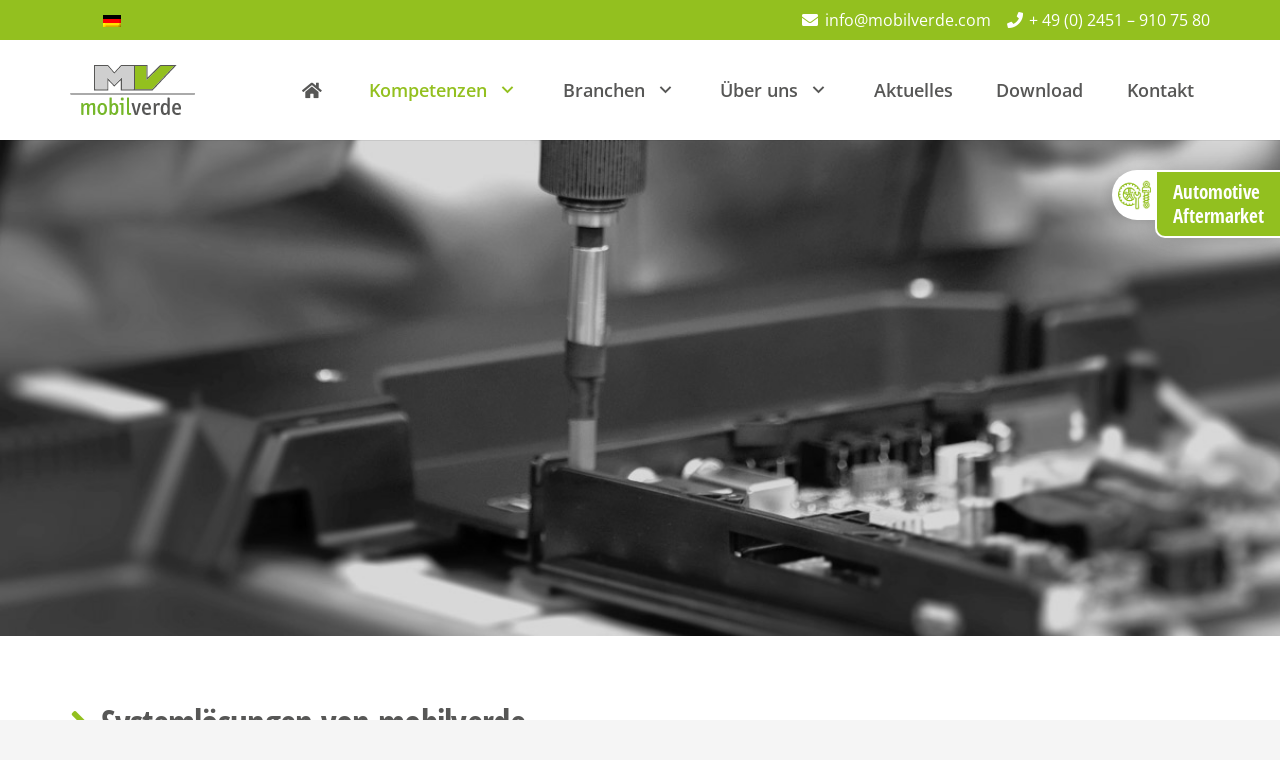

--- FILE ---
content_type: text/html; charset=UTF-8
request_url: https://www.mobilverde.com/kompetenzen/systemloesungen/
body_size: 28418
content:
<!DOCTYPE HTML><html lang="de-DE"><head><meta charset="UTF-8"><meta name='robots' content='index, follow, max-image-preview:large, max-snippet:-1, max-video-preview:-1' /><style>img:is([sizes="auto" i], [sizes^="auto," i]) { contain-intrinsic-size: 3000px 1500px }</style><link rel="alternate" hreflang="de" href="https://www.mobilverde.com/kompetenzen/systemloesungen/" /><link rel="alternate" hreflang="x-default" href="https://www.mobilverde.com/kompetenzen/systemloesungen/" /><title>Systemlösungen für Baugruppen | mobilverde</title><meta name="description" content="Ihr Partner für Systemlösungen für Baugruppen. Wir entwickeln für jede Baugruppe und jeden Artikel ein stückzahlabhängiges Fertigungskonzept." /><link rel="canonical" href="https://www.mobilverde.com/kompetenzen/systemloesungen/" /><meta property="og:locale" content="de_DE" /><meta property="og:type" content="article" /><meta property="og:title" content="Systemlösungen für Baugruppen | mobilverde" /><meta property="og:description" content="Ihr Partner für Systemlösungen für Baugruppen. Wir entwickeln für jede Baugruppe und jeden Artikel ein stückzahlabhängiges Fertigungskonzept." /><meta property="og:url" content="https://www.mobilverde.com/kompetenzen/systemloesungen/" /><meta property="og:site_name" content="Mobilverde" /><meta property="article:modified_time" content="2024-01-16T07:45:58+00:00" /><meta property="og:image" content="https://www.mobilverde.com/wp-content/uploads/2021/08/systemloesung-header.jpg" /><meta property="og:image:width" content="1800" /><meta property="og:image:height" content="600" /><meta property="og:image:type" content="image/jpeg" /><meta name="twitter:card" content="summary_large_image" /><meta name="twitter:label1" content="Geschätzte Lesezeit" /><meta name="twitter:data1" content="3 Minuten" /> <script type="application/ld+json" class="yoast-schema-graph">{"@context":"https://schema.org","@graph":[{"@type":"WebPage","@id":"https://www.mobilverde.com/kompetenzen/systemloesungen/","url":"https://www.mobilverde.com/kompetenzen/systemloesungen/","name":"Systemlösungen für Baugruppen | mobilverde","isPartOf":{"@id":"https://www.mobilverde.com/#website"},"primaryImageOfPage":{"@id":"https://www.mobilverde.com/kompetenzen/systemloesungen/#primaryimage"},"image":{"@id":"https://www.mobilverde.com/kompetenzen/systemloesungen/#primaryimage"},"thumbnailUrl":"https://www.mobilverde.com/wp-content/uploads/2021/08/systemloesung-header.jpg","datePublished":"2024-01-10T10:48:39+00:00","dateModified":"2024-01-16T07:45:58+00:00","description":"Ihr Partner für Systemlösungen für Baugruppen. Wir entwickeln für jede Baugruppe und jeden Artikel ein stückzahlabhängiges Fertigungskonzept.","breadcrumb":{"@id":"https://www.mobilverde.com/kompetenzen/systemloesungen/#breadcrumb"},"inLanguage":"de","potentialAction":[{"@type":"ReadAction","target":["https://www.mobilverde.com/kompetenzen/systemloesungen/"]}]},{"@type":"ImageObject","inLanguage":"de","@id":"https://www.mobilverde.com/kompetenzen/systemloesungen/#primaryimage","url":"https://www.mobilverde.com/wp-content/uploads/2021/08/systemloesung-header.jpg","contentUrl":"https://www.mobilverde.com/wp-content/uploads/2021/08/systemloesung-header.jpg","width":1800,"height":600},{"@type":"BreadcrumbList","@id":"https://www.mobilverde.com/kompetenzen/systemloesungen/#breadcrumb","itemListElement":[{"@type":"ListItem","position":1,"name":"Startseite","item":"https://www.mobilverde.com/"},{"@type":"ListItem","position":2,"name":"Kompetenzen","item":"https://www.mobilverde.com/kompetenzen/"},{"@type":"ListItem","position":3,"name":"Systemlösungen"}]},{"@type":"WebSite","@id":"https://www.mobilverde.com/#website","url":"https://www.mobilverde.com/","name":"Mobilverde","description":"Eine weitere WordPress-Website","potentialAction":[{"@type":"SearchAction","target":{"@type":"EntryPoint","urlTemplate":"https://www.mobilverde.com/?s={search_term_string}"},"query-input":"required name=search_term_string"}],"inLanguage":"de"}]}</script>  <script defer id="omgf-pro-remove-async-google-fonts" src="[data-uri]"></script> <link rel='dns-prefetch' href='//www.mobilverde.com' /><link rel="alternate" type="application/rss+xml" title="Mobilverde &raquo; Feed" href="https://www.mobilverde.com/feed/" /><meta name="viewport" content="width=device-width, initial-scale=1"><meta name="SKYPE_TOOLBAR" content="SKYPE_TOOLBAR_PARSER_COMPATIBLE"><meta name="theme-color" content="#f2f3f5"><style id='classic-theme-styles-inline-css'>/*! This file is auto-generated */
.wp-block-button__link{color:#fff;background-color:#32373c;border-radius:9999px;box-shadow:none;text-decoration:none;padding:calc(.667em + 2px) calc(1.333em + 2px);font-size:1.125em}.wp-block-file__button{background:#32373c;color:#fff;text-decoration:none}</style><link rel='stylesheet' id='us-fonts-css' href='https://www.mobilverde.com/wp-content/cache/autoptimize/css/autoptimize_single_25d2469e34c7ebca0af699cbdb8cb5f3.css?ver=1665561756' media='all' /><link rel='stylesheet' id='borlabs-cookie-css' href='https://www.mobilverde.com/wp-content/cache/autoptimize/css/autoptimize_single_75e17a811b75b804ff49ebf28b100574.css?ver=2.2.57-18' media='all' /><link rel='stylesheet' id='us-theme-css' href='https://www.mobilverde.com/wp-content/cache/autoptimize/css/autoptimize_single_7f3b20f01e3b03f1f9399d2ffd784ebd.css?ver=8065e5c0' media='all' /><link rel='stylesheet' id='bsf-Defaults-css' href='https://www.mobilverde.com/wp-content/cache/autoptimize/css/autoptimize_single_72cd21252d66a23846dc45f833dca25b.css?ver=3.19.10' media='all' /> <script defer id="borlabs-cookie-prioritize-js-extra" src="[data-uri]"></script> <script defer src="https://www.mobilverde.com/wp-content/plugins/borlabs-cookie/assets/javascript/borlabs-cookie-prioritize.min.js?ver=2.2.57" id="borlabs-cookie-prioritize-js"></script> <link rel="https://api.w.org/" href="https://www.mobilverde.com/wp-json/" /><link rel="alternate" title="JSON" type="application/json" href="https://www.mobilverde.com/wp-json/wp/v2/pages/3408" /><link rel="EditURI" type="application/rsd+xml" title="RSD" href="https://www.mobilverde.com/xmlrpc.php?rsd" /><meta name="generator" content="WordPress 6.8.2" /><link rel='shortlink' href='https://www.mobilverde.com/?p=3408' /><link rel="alternate" title="oEmbed (JSON)" type="application/json+oembed" href="https://www.mobilverde.com/wp-json/oembed/1.0/embed?url=https%3A%2F%2Fwww.mobilverde.com%2Fkompetenzen%2Fsystemloesungen%2F" /><link rel="alternate" title="oEmbed (XML)" type="text/xml+oembed" href="https://www.mobilverde.com/wp-json/oembed/1.0/embed?url=https%3A%2F%2Fwww.mobilverde.com%2Fkompetenzen%2Fsystemloesungen%2F&#038;format=xml" /><meta name="generator" content="WPML ver:4.5.13 stt:1,3;" /> <script defer src="[data-uri]"></script> <meta name="generator" content="Powered by WPBakery Page Builder - drag and drop page builder for WordPress."/><meta name="generator" content="Powered by Slider Revolution 6.6.5 - responsive, Mobile-Friendly Slider Plugin for WordPress with comfortable drag and drop interface." /><link rel="icon" href="https://www.mobilverde.com/wp-content/uploads/2021/07/Mobilverde-Logo.svg" sizes="32x32" /><link rel="icon" href="https://www.mobilverde.com/wp-content/uploads/2021/07/Mobilverde-Logo.svg" sizes="192x192" /><link rel="apple-touch-icon" href="https://www.mobilverde.com/wp-content/uploads/2021/07/Mobilverde-Logo.svg" /><meta name="msapplication-TileImage" content="https://www.mobilverde.com/wp-content/uploads/2021/07/Mobilverde-Logo.svg" /> <script defer src="[data-uri]"></script> <noscript><style>.wpb_animate_when_almost_visible { opacity: 1; }</style></noscript><style id="us-icon-fonts">@font-face{font-display:swap;font-style:normal;font-family:"fontawesome";font-weight:900;src:url("https://www.mobilverde.com/wp-content/themes/Zephyr/fonts/fa-solid-900.woff2?ver=8.12") format("woff2"),url("https://www.mobilverde.com/wp-content/themes/Zephyr/fonts/fa-solid-900.woff?ver=8.12") format("woff")}.fas{font-family:"fontawesome";font-weight:900}@font-face{font-display:swap;font-style:normal;font-family:"fontawesome";font-weight:400;src:url("https://www.mobilverde.com/wp-content/themes/Zephyr/fonts/fa-regular-400.woff2?ver=8.12") format("woff2"),url("https://www.mobilverde.com/wp-content/themes/Zephyr/fonts/fa-regular-400.woff?ver=8.12") format("woff")}.far{font-family:"fontawesome";font-weight:400}@font-face{font-display:swap;font-style:normal;font-family:"Font Awesome 5 Brands";font-weight:400;src:url("https://www.mobilverde.com/wp-content/themes/Zephyr/fonts/fa-brands-400.woff2?ver=8.12") format("woff2"),url("https://www.mobilverde.com/wp-content/themes/Zephyr/fonts/fa-brands-400.woff?ver=8.12") format("woff")}.fab{font-family:"Font Awesome 5 Brands";font-weight:400}@font-face{font-display:swap;font-style:normal;font-family:"Material Icons";font-weight:400;src:url("https://www.mobilverde.com/wp-content/themes/Zephyr/fonts/material-icons.woff2?ver=8.12") format("woff2"),url("https://www.mobilverde.com/wp-content/themes/Zephyr/fonts/material-icons.woff?ver=8.12") format("woff")}.material-icons{font-family:"Material Icons";font-weight:400}</style><style id="us-header-css">.l-subheader.at_top,.l-subheader.at_top .w-dropdown-list,.l-subheader.at_top .type_mobile .w-nav-list.level_1{background:var(--color-header-top-bg);color:var(--color-header-top-text)}.no-touch .l-subheader.at_top a:hover,.no-touch .l-header.bg_transparent .l-subheader.at_top .w-dropdown.opened a:hover{color:var(--color-header-top-text-hover)}.l-header.bg_transparent:not(.sticky) .l-subheader.at_top{background:var(--color-header-top-transparent-bg);color:var(--color-header-top-transparent-text)}.no-touch .l-header.bg_transparent:not(.sticky) .at_top .w-cart-link:hover,.no-touch .l-header.bg_transparent:not(.sticky) .at_top .w-text a:hover,.no-touch .l-header.bg_transparent:not(.sticky) .at_top .w-html a:hover,.no-touch .l-header.bg_transparent:not(.sticky) .at_top .w-nav>a:hover,.no-touch .l-header.bg_transparent:not(.sticky) .at_top .w-menu a:hover,.no-touch .l-header.bg_transparent:not(.sticky) .at_top .w-search>a:hover,.no-touch .l-header.bg_transparent:not(.sticky) .at_top .w-dropdown a:hover,.no-touch .l-header.bg_transparent:not(.sticky) .at_top .type_desktop .menu-item.level_1:hover>a{color:var(--color-header-top-transparent-text-hover)}.l-subheader.at_middle,.l-subheader.at_middle .w-dropdown-list,.l-subheader.at_middle .type_mobile .w-nav-list.level_1{background:var(--color-header-middle-bg);color:var(--color-header-middle-text)}.no-touch .l-subheader.at_middle a:hover,.no-touch .l-header.bg_transparent .l-subheader.at_middle .w-dropdown.opened a:hover{color:var(--color-header-middle-text-hover)}.l-header.bg_transparent:not(.sticky) .l-subheader.at_middle{background:var(--color-header-transparent-bg);color:var(--color-header-transparent-text)}.no-touch .l-header.bg_transparent:not(.sticky) .at_middle .w-cart-link:hover,.no-touch .l-header.bg_transparent:not(.sticky) .at_middle .w-text a:hover,.no-touch .l-header.bg_transparent:not(.sticky) .at_middle .w-html a:hover,.no-touch .l-header.bg_transparent:not(.sticky) .at_middle .w-nav>a:hover,.no-touch .l-header.bg_transparent:not(.sticky) .at_middle .w-menu a:hover,.no-touch .l-header.bg_transparent:not(.sticky) .at_middle .w-search>a:hover,.no-touch .l-header.bg_transparent:not(.sticky) .at_middle .w-dropdown a:hover,.no-touch .l-header.bg_transparent:not(.sticky) .at_middle .type_desktop .menu-item.level_1:hover>a{color:var(--color-header-transparent-text-hover)}.header_ver .l-header{background:var(--color-header-middle-bg);color:var(--color-header-middle-text)}@media (min-width:901px){.hidden_for_default{display:none!important}.l-subheader.at_bottom{display:none}.l-header{position:relative;z-index:111;width:100%}.l-subheader{margin:0 auto}.l-subheader.width_full{padding-left:1.5rem;padding-right:1.5rem}.l-subheader-h{display:flex;align-items:center;position:relative;margin:0 auto;height:inherit}.w-header-show{display:none}.l-header.pos_fixed{position:fixed;left:0}.l-header.pos_fixed:not(.notransition) .l-subheader{transition-property:transform,background,box-shadow,line-height,height;transition-duration:.3s;transition-timing-function:cubic-bezier(.78,.13,.15,.86)}.headerinpos_bottom.sticky_first_section .l-header.pos_fixed{position:fixed!important}.header_hor .l-header.sticky_auto_hide{transition:transform .3s cubic-bezier(.78,.13,.15,.86) .1s}.header_hor .l-header.sticky_auto_hide.down{transform:translateY(-110%)}.l-header.bg_transparent:not(.sticky) .l-subheader{box-shadow:none!important;background:none}.l-header.bg_transparent~.l-main .l-section.width_full.height_auto:first-of-type>.l-section-h{padding-top:0!important;padding-bottom:0!important}.l-header.pos_static.bg_transparent{position:absolute;left:0}.l-subheader.width_full .l-subheader-h{max-width:none!important}.l-header.shadow_thin .l-subheader.at_middle,.l-header.shadow_thin .l-subheader.at_bottom{box-shadow:0 1px 0 rgba(0,0,0,0.08)}.l-header.shadow_wide .l-subheader.at_middle,.l-header.shadow_wide .l-subheader.at_bottom{box-shadow:0 3px 5px -1px rgba(0,0,0,0.1),0 2px 1px -1px rgba(0,0,0,0.05)}.header_hor .l-subheader-cell>.w-cart{margin-left:0;margin-right:0}:root{--header-height:140px;--header-sticky-height:70px}.l-header:before{content:'140'}.l-header.sticky:before{content:'70'}.l-subheader.at_top{line-height:40px;height:40px}.l-header.sticky .l-subheader.at_top{line-height:0px;height:0px;overflow:hidden}.l-subheader.at_middle{line-height:100px;height:100px}.l-header.sticky .l-subheader.at_middle{line-height:70px;height:70px}.l-subheader.at_bottom{line-height:50px;height:50px}.l-header.sticky .l-subheader.at_bottom{line-height:50px;height:50px}.headerinpos_above .l-header.pos_fixed{overflow:hidden;transition:transform 0.3s;transform:translate3d(0,-100%,0)}.headerinpos_above .l-header.pos_fixed.sticky{overflow:visible;transform:none}.headerinpos_above .l-header.pos_fixed~.l-section>.l-section-h,.headerinpos_above .l-header.pos_fixed~.l-main .l-section:first-of-type>.l-section-h{padding-top:0!important}.headerinpos_below .l-header.pos_fixed:not(.sticky){position:absolute;top:100%}.headerinpos_below .l-header.pos_fixed~.l-main>.l-section:first-of-type>.l-section-h{padding-top:0!important}.headerinpos_below .l-header.pos_fixed~.l-main .l-section.full_height:nth-of-type(2){min-height:100vh}.headerinpos_below .l-header.pos_fixed~.l-main>.l-section:nth-of-type(2)>.l-section-h{padding-top:var(--header-height)}.headerinpos_bottom .l-header.pos_fixed:not(.sticky){position:absolute;top:100vh}.headerinpos_bottom .l-header.pos_fixed~.l-main>.l-section:first-of-type>.l-section-h{padding-top:0!important}.headerinpos_bottom .l-header.pos_fixed~.l-main>.l-section:first-of-type>.l-section-h{padding-bottom:var(--header-height)}.headerinpos_bottom .l-header.pos_fixed.bg_transparent~.l-main .l-section.valign_center:not(.height_auto):first-of-type>.l-section-h{top:calc( var(--header-height) / 2 )}.headerinpos_bottom .l-header.pos_fixed:not(.sticky) .w-cart-dropdown,.headerinpos_bottom .l-header.pos_fixed:not(.sticky) .w-nav.type_desktop .w-nav-list.level_2{bottom:100%;transform-origin:0 100%}.headerinpos_bottom .l-header.pos_fixed:not(.sticky) .w-nav.type_mobile.m_layout_dropdown .w-nav-list.level_1{top:auto;bottom:100%;box-shadow:var(--box-shadow-up)}.headerinpos_bottom .l-header.pos_fixed:not(.sticky) .w-nav.type_desktop .w-nav-list.level_3,.headerinpos_bottom .l-header.pos_fixed:not(.sticky) .w-nav.type_desktop .w-nav-list.level_4{top:auto;bottom:0;transform-origin:0 100%}.headerinpos_bottom .l-header.pos_fixed:not(.sticky) .w-dropdown-list{top:auto;bottom:-0.4em;padding-top:0.4em;padding-bottom:2.4em}.admin-bar .l-header.pos_static.bg_solid~.l-main .l-section.full_height:first-of-type{min-height:calc( 100vh - var(--header-height) - 32px )}.admin-bar .l-header.pos_fixed:not(.sticky_auto_hide)~.l-main .l-section.full_height:not(:first-of-type){min-height:calc( 100vh - var(--header-sticky-height) - 32px )}.admin-bar.headerinpos_below .l-header.pos_fixed~.l-main .l-section.full_height:nth-of-type(2){min-height:calc(100vh - 32px)}}@media (min-width:901px) and (max-width:900px){.hidden_for_default{display:none!important}.l-subheader.at_bottom{display:none}.l-header{position:relative;z-index:111;width:100%}.l-subheader{margin:0 auto}.l-subheader.width_full{padding-left:1.5rem;padding-right:1.5rem}.l-subheader-h{display:flex;align-items:center;position:relative;margin:0 auto;height:inherit}.w-header-show{display:none}.l-header.pos_fixed{position:fixed;left:0}.l-header.pos_fixed:not(.notransition) .l-subheader{transition-property:transform,background,box-shadow,line-height,height;transition-duration:.3s;transition-timing-function:cubic-bezier(.78,.13,.15,.86)}.headerinpos_bottom.sticky_first_section .l-header.pos_fixed{position:fixed!important}.header_hor .l-header.sticky_auto_hide{transition:transform .3s cubic-bezier(.78,.13,.15,.86) .1s}.header_hor .l-header.sticky_auto_hide.down{transform:translateY(-110%)}.l-header.bg_transparent:not(.sticky) .l-subheader{box-shadow:none!important;background:none}.l-header.bg_transparent~.l-main .l-section.width_full.height_auto:first-of-type>.l-section-h{padding-top:0!important;padding-bottom:0!important}.l-header.pos_static.bg_transparent{position:absolute;left:0}.l-subheader.width_full .l-subheader-h{max-width:none!important}.l-header.shadow_thin .l-subheader.at_middle,.l-header.shadow_thin .l-subheader.at_bottom{box-shadow:0 1px 0 rgba(0,0,0,0.08)}.l-header.shadow_wide .l-subheader.at_middle,.l-header.shadow_wide .l-subheader.at_bottom{box-shadow:0 3px 5px -1px rgba(0,0,0,0.1),0 2px 1px -1px rgba(0,0,0,0.05)}.header_hor .l-subheader-cell>.w-cart{margin-left:0;margin-right:0}:root{--header-height:140px;--header-sticky-height:70px}.l-header:before{content:'140'}.l-header.sticky:before{content:'70'}.l-subheader.at_top{line-height:40px;height:40px}.l-header.sticky .l-subheader.at_top{line-height:0px;height:0px;overflow:hidden}.l-subheader.at_middle{line-height:100px;height:100px}.l-header.sticky .l-subheader.at_middle{line-height:70px;height:70px}.l-subheader.at_bottom{line-height:50px;height:50px}.l-header.sticky .l-subheader.at_bottom{line-height:50px;height:50px}.headerinpos_above .l-header.pos_fixed{overflow:hidden;transition:transform 0.3s;transform:translate3d(0,-100%,0)}.headerinpos_above .l-header.pos_fixed.sticky{overflow:visible;transform:none}.headerinpos_above .l-header.pos_fixed~.l-section>.l-section-h,.headerinpos_above .l-header.pos_fixed~.l-main .l-section:first-of-type>.l-section-h{padding-top:0!important}.headerinpos_below .l-header.pos_fixed:not(.sticky){position:absolute;top:100%}.headerinpos_below .l-header.pos_fixed~.l-main>.l-section:first-of-type>.l-section-h{padding-top:0!important}.headerinpos_below .l-header.pos_fixed~.l-main .l-section.full_height:nth-of-type(2){min-height:100vh}.headerinpos_below .l-header.pos_fixed~.l-main>.l-section:nth-of-type(2)>.l-section-h{padding-top:var(--header-height)}.headerinpos_bottom .l-header.pos_fixed:not(.sticky){position:absolute;top:100vh}.headerinpos_bottom .l-header.pos_fixed~.l-main>.l-section:first-of-type>.l-section-h{padding-top:0!important}.headerinpos_bottom .l-header.pos_fixed~.l-main>.l-section:first-of-type>.l-section-h{padding-bottom:var(--header-height)}.headerinpos_bottom .l-header.pos_fixed.bg_transparent~.l-main .l-section.valign_center:not(.height_auto):first-of-type>.l-section-h{top:calc( var(--header-height) / 2 )}.headerinpos_bottom .l-header.pos_fixed:not(.sticky) .w-cart-dropdown,.headerinpos_bottom .l-header.pos_fixed:not(.sticky) .w-nav.type_desktop .w-nav-list.level_2{bottom:100%;transform-origin:0 100%}.headerinpos_bottom .l-header.pos_fixed:not(.sticky) .w-nav.type_mobile.m_layout_dropdown .w-nav-list.level_1{top:auto;bottom:100%;box-shadow:var(--box-shadow-up)}.headerinpos_bottom .l-header.pos_fixed:not(.sticky) .w-nav.type_desktop .w-nav-list.level_3,.headerinpos_bottom .l-header.pos_fixed:not(.sticky) .w-nav.type_desktop .w-nav-list.level_4{top:auto;bottom:0;transform-origin:0 100%}.headerinpos_bottom .l-header.pos_fixed:not(.sticky) .w-dropdown-list{top:auto;bottom:-0.4em;padding-top:0.4em;padding-bottom:2.4em}.admin-bar .l-header.pos_static.bg_solid~.l-main .l-section.full_height:first-of-type{min-height:calc( 100vh - var(--header-height) - 32px )}.admin-bar .l-header.pos_fixed:not(.sticky_auto_hide)~.l-main .l-section.full_height:not(:first-of-type){min-height:calc( 100vh - var(--header-sticky-height) - 32px )}.admin-bar.headerinpos_below .l-header.pos_fixed~.l-main .l-section.full_height:nth-of-type(2){min-height:calc(100vh - 32px)}}@media (min-width:731px) and (max-width:900px){.hidden_for_default{display:none!important}.l-subheader.at_top{display:none}.l-subheader.at_bottom{display:none}.l-header{position:relative;z-index:111;width:100%}.l-subheader{margin:0 auto}.l-subheader.width_full{padding-left:1.5rem;padding-right:1.5rem}.l-subheader-h{display:flex;align-items:center;position:relative;margin:0 auto;height:inherit}.w-header-show{display:none}.l-header.pos_fixed{position:fixed;left:0}.l-header.pos_fixed:not(.notransition) .l-subheader{transition-property:transform,background,box-shadow,line-height,height;transition-duration:.3s;transition-timing-function:cubic-bezier(.78,.13,.15,.86)}.headerinpos_bottom.sticky_first_section .l-header.pos_fixed{position:fixed!important}.header_hor .l-header.sticky_auto_hide{transition:transform .3s cubic-bezier(.78,.13,.15,.86) .1s}.header_hor .l-header.sticky_auto_hide.down{transform:translateY(-110%)}.l-header.bg_transparent:not(.sticky) .l-subheader{box-shadow:none!important;background:none}.l-header.bg_transparent~.l-main .l-section.width_full.height_auto:first-of-type>.l-section-h{padding-top:0!important;padding-bottom:0!important}.l-header.pos_static.bg_transparent{position:absolute;left:0}.l-subheader.width_full .l-subheader-h{max-width:none!important}.l-header.shadow_thin .l-subheader.at_middle,.l-header.shadow_thin .l-subheader.at_bottom{box-shadow:0 1px 0 rgba(0,0,0,0.08)}.l-header.shadow_wide .l-subheader.at_middle,.l-header.shadow_wide .l-subheader.at_bottom{box-shadow:0 3px 5px -1px rgba(0,0,0,0.1),0 2px 1px -1px rgba(0,0,0,0.05)}.header_hor .l-subheader-cell>.w-cart{margin-left:0;margin-right:0}:root{--header-height:80px;--header-sticky-height:60px}.l-header:before{content:'80'}.l-header.sticky:before{content:'60'}.l-subheader.at_top{line-height:40px;height:40px}.l-header.sticky .l-subheader.at_top{line-height:0px;height:0px;overflow:hidden}.l-subheader.at_middle{line-height:80px;height:80px}.l-header.sticky .l-subheader.at_middle{line-height:60px;height:60px}.l-subheader.at_bottom{line-height:50px;height:50px}.l-header.sticky .l-subheader.at_bottom{line-height:50px;height:50px}}@media (max-width:730px){.hidden_for_default{display:none!important}.l-subheader.at_top{display:none}.l-subheader.at_bottom{display:none}.l-header{position:relative;z-index:111;width:100%}.l-subheader{margin:0 auto}.l-subheader.width_full{padding-left:1.5rem;padding-right:1.5rem}.l-subheader-h{display:flex;align-items:center;position:relative;margin:0 auto;height:inherit}.w-header-show{display:none}.l-header.pos_fixed{position:fixed;left:0}.l-header.pos_fixed:not(.notransition) .l-subheader{transition-property:transform,background,box-shadow,line-height,height;transition-duration:.3s;transition-timing-function:cubic-bezier(.78,.13,.15,.86)}.headerinpos_bottom.sticky_first_section .l-header.pos_fixed{position:fixed!important}.header_hor .l-header.sticky_auto_hide{transition:transform .3s cubic-bezier(.78,.13,.15,.86) .1s}.header_hor .l-header.sticky_auto_hide.down{transform:translateY(-110%)}.l-header.bg_transparent:not(.sticky) .l-subheader{box-shadow:none!important;background:none}.l-header.bg_transparent~.l-main .l-section.width_full.height_auto:first-of-type>.l-section-h{padding-top:0!important;padding-bottom:0!important}.l-header.pos_static.bg_transparent{position:absolute;left:0}.l-subheader.width_full .l-subheader-h{max-width:none!important}.l-header.shadow_thin .l-subheader.at_middle,.l-header.shadow_thin .l-subheader.at_bottom{box-shadow:0 1px 0 rgba(0,0,0,0.08)}.l-header.shadow_wide .l-subheader.at_middle,.l-header.shadow_wide .l-subheader.at_bottom{box-shadow:0 3px 5px -1px rgba(0,0,0,0.1),0 2px 1px -1px rgba(0,0,0,0.05)}.header_hor .l-subheader-cell>.w-cart{margin-left:0;margin-right:0}:root{--header-height:70px;--header-sticky-height:60px}.l-header:before{content:'70'}.l-header.sticky:before{content:'60'}.l-subheader.at_top{line-height:40px;height:40px}.l-header.sticky .l-subheader.at_top{line-height:0px;height:0px;overflow:hidden}.l-subheader.at_middle{line-height:70px;height:70px}.l-header.sticky .l-subheader.at_middle{line-height:60px;height:60px}.l-subheader.at_bottom{line-height:50px;height:50px}.l-header.sticky .l-subheader.at_bottom{line-height:50px;height:50px}}@media (min-width:901px){.ush_image_1{height:50px!important}.l-header.sticky .ush_image_1{height:45px!important}}@media (min-width:901px) and (max-width:900px){.ush_image_1{height:30px!important}.l-header.sticky .ush_image_1{height:30px!important}}@media (min-width:731px) and (max-width:900px){.ush_image_1{height:45px!important}.l-header.sticky .ush_image_1{height:40px!important}}@media (max-width:730px){.ush_image_1{height:40px!important}.l-header.sticky .ush_image_1{height:35px!important}}.header_hor .ush_menu_1.type_desktop .menu-item.level_1>a:not(.w-btn){padding-left:16px;padding-right:16px}.header_hor .ush_menu_1.type_desktop .menu-item.level_1>a.w-btn{margin-left:16px;margin-right:16px}.header_hor .ush_menu_1.type_desktop.align-edges>.w-nav-list.level_1{margin-left:-16px;margin-right:-16px}.header_ver .ush_menu_1.type_desktop .menu-item.level_1>a:not(.w-btn){padding-top:16px;padding-bottom:16px}.header_ver .ush_menu_1.type_desktop .menu-item.level_1>a.w-btn{margin-top:16px;margin-bottom:16px}.ush_menu_1.type_desktop .menu-item-has-children.level_1>a>.w-nav-arrow{display:inline-block}.ush_menu_1.type_desktop .menu-item:not(.level_1){font-size:1rem}.ush_menu_1.type_mobile .w-nav-anchor.level_1,.ush_menu_1.type_mobile .w-nav-anchor.level_1 + .w-nav-arrow{font-size:1.1rem}.ush_menu_1.type_mobile .w-nav-anchor:not(.level_1),.ush_menu_1.type_mobile .w-nav-anchor:not(.level_1) + .w-nav-arrow{font-size:0.9rem}@media (min-width:901px){.ush_menu_1 .w-nav-icon{font-size:26px}}@media (min-width:901px) and (max-width:900px){.ush_menu_1 .w-nav-icon{font-size:32px}}@media (min-width:731px) and (max-width:900px){.ush_menu_1 .w-nav-icon{font-size:26px}}@media (max-width:730px){.ush_menu_1 .w-nav-icon{font-size:26px}}.ush_menu_1 .w-nav-icon>div{border-width:4px}@media screen and (max-width:999px){.w-nav.ush_menu_1>.w-nav-list.level_1{display:none}.ush_menu_1 .w-nav-control{display:block}}.ush_menu_1 .menu-item.level_1>a:not(.w-btn):focus,.no-touch .ush_menu_1 .menu-item.level_1.opened>a:not(.w-btn),.no-touch .ush_menu_1 .menu-item.level_1:hover>a:not(.w-btn){background:transparent;color:var(--color-header-middle-text-hover)}.ush_menu_1 .menu-item.level_1.current-menu-item>a:not(.w-btn),.ush_menu_1 .menu-item.level_1.current-menu-ancestor>a:not(.w-btn),.ush_menu_1 .menu-item.level_1.current-page-ancestor>a:not(.w-btn){background:transparent;color:var(--color-header-middle-text-hover)}.l-header.bg_transparent:not(.sticky) .ush_menu_1.type_desktop .menu-item.level_1.current-menu-item>a:not(.w-btn),.l-header.bg_transparent:not(.sticky) .ush_menu_1.type_desktop .menu-item.level_1.current-menu-ancestor>a:not(.w-btn),.l-header.bg_transparent:not(.sticky) .ush_menu_1.type_desktop .menu-item.level_1.current-page-ancestor>a:not(.w-btn){background:transparent;color:var(--color-header-transparent-text-hover)}.ush_menu_1 .w-nav-list:not(.level_1){background:var(--color-header-middle-bg);color:var(--color-header-middle-text)}.no-touch .ush_menu_1 .menu-item:not(.level_1)>a:focus,.no-touch .ush_menu_1 .menu-item:not(.level_1):hover>a{background:transparent;color:var(--color-header-middle-text-hover)}.ush_menu_1 .menu-item:not(.level_1).current-menu-item>a,.ush_menu_1 .menu-item:not(.level_1).current-menu-ancestor>a,.ush_menu_1 .menu-item:not(.level_1).current-page-ancestor>a{background:transparent;color:var(--color-header-middle-text-hover)}.ush_menu_1{font-weight:600!important;font-size:1.1rem!important}.ush_html_1{margin-left:35px!important}@media (min-width:901px) and (max-width:900px){.ush_html_1{margin-left:35px!important}}@media (min-width:731px) and (max-width:900px){.ush_html_1{margin-left:0px!important}}@media (max-width:730px){.ush_html_1{margin-left:0px!important}}</style><style id="us-design-options-css">.us_custom_60eb1309{min-height:50px!important}.us_custom_b4f78ed9{background:rgba(245,245,245,0.50)!important}.us_custom_2902dcd0{background:#4d4d4d!important}</style></head><body class="wp-singular page-template-default page page-id-3408 page-child parent-pageid-15 wp-theme-Zephyr l-body Zephyr_8.12 us-core_8.12.1 header_hor headerinpos_top state_default wpb-js-composer js-comp-ver-6.10.0 vc_responsive"><div class="l-preloader"><div class="l-preloader-spinner"><div class="g-preloader type_4"><div></div></div></div></div><div class="l-canvas type_wide"><header id="page-header" class="l-header pos_fixed shadow_thin bg_solid id_82"><div class="l-subheader at_top"><div class="l-subheader-h"><div class="l-subheader-cell at_left"><div class="w-html hidden_for_tablets hidden_for_mobiles ush_html_1"><div class="wpml-ls-statics-shortcode_actions wpml-ls wpml-ls-legacy-list-horizontal"><ul><li class="wpml-ls-slot-shortcode_actions wpml-ls-item wpml-ls-item-de wpml-ls-current-language wpml-ls-first-item wpml-ls-last-item wpml-ls-item-legacy-list-horizontal"> <a href="https://www.mobilverde.com/kompetenzen/systemloesungen/" class="wpml-ls-link"> <img
 class="wpml-ls-flag"
 src="https://www.mobilverde.com/wp-content/plugins/sitepress-multilingual-cms/res/flags/de.png"
 alt="Deutsch"
 width=18
 height=12
 /></a></li></ul></div></div></div><div class="l-subheader-cell at_center"></div><div class="l-subheader-cell at_right"><div class="w-text ush_text_3 nowrap icon_atleft"><a href="mailto:info@mobilverde.com" class="w-text-h"><i class="fas fa-envelope"></i><span class="w-text-value">info@mobilverde.com</span></a></div><div class="w-text ush_text_2 nowrap icon_atleft"><a href="tel:+4924519107580" class="w-text-h"><i class="fas fa-phone"></i><span class="w-text-value">+ 49 (0) 2451 &#8211; 910 75 80</span></a></div></div></div></div><div class="l-subheader at_middle"><div class="l-subheader-h"><div class="l-subheader-cell at_left"><div class="w-image ush_image_1"><a href="/" aria-label="Link" class="w-image-h"><img width="1024" height="1024" src="https://www.mobilverde.com/wp-content/uploads/2021/07/Mobilverde-Logo.svg" class="attachment-large size-large" alt="" decoding="async" fetchpriority="high" /></a></div></div><div class="l-subheader-cell at_center"></div><div class="l-subheader-cell at_right"><nav class="w-nav type_desktop ush_menu_1 height_full spread dropdown_height m_align_left m_layout_fullscreen m_effect_afb"><a class="w-nav-control" aria-label="Menü" href="#"><div class="w-nav-icon"><div></div></div></a><ul class="w-nav-list level_1 hide_for_mobiles hover_simple"><li id="menu-item-60" class="menu-item menu-item-type-custom menu-item-object-custom menu-item-home w-nav-item level_1 menu-item-60"><a class="w-nav-anchor level_1" href="https://www.mobilverde.com/"><span class="w-nav-title"><i class="fas fa-home"></i></span><span class="w-nav-arrow"></span></a></li><li id="menu-item-2443" class="menu-item menu-item-type-custom menu-item-object-custom current-menu-ancestor current-menu-parent menu-item-has-children w-nav-item level_1 menu-item-2443"><a class="w-nav-anchor level_1"><span class="w-nav-title">Kompetenzen</span><span class="w-nav-arrow"></span></a><ul class="w-nav-list level_2"><li id="menu-item-73" class="menu-item menu-item-type-post_type menu-item-object-page w-nav-item level_2 menu-item-73"><a class="w-nav-anchor level_2" href="https://www.mobilverde.com/kompetenzen/kunststoffspritzguss/"><span class="w-nav-title">Kunststoffspritzguss</span><span class="w-nav-arrow"></span></a></li><li id="menu-item-72" class="menu-item menu-item-type-post_type menu-item-object-page w-nav-item level_2 menu-item-72"><a class="w-nav-anchor level_2" href="https://www.mobilverde.com/kompetenzen/druckguss/"><span class="w-nav-title">Druckguss</span><span class="w-nav-arrow"></span></a></li><li id="menu-item-74" class="menu-item menu-item-type-post_type menu-item-object-page w-nav-item level_2 menu-item-74"><a class="w-nav-anchor level_2" href="https://www.mobilverde.com/kompetenzen/permanentmagnete/"><span class="w-nav-title">Permanentmagnete</span><span class="w-nav-arrow"></span></a></li><li id="menu-item-3422" class="menu-item menu-item-type-post_type menu-item-object-page current-menu-item page_item page-item-3408 current_page_item w-nav-item level_2 menu-item-3422"><a class="w-nav-anchor level_2" href="https://www.mobilverde.com/kompetenzen/systemloesungen/"><span class="w-nav-title">Systemlösungen</span><span class="w-nav-arrow"></span></a></li><li id="menu-item-71" class="menu-item menu-item-type-post_type menu-item-object-page w-nav-item level_2 menu-item-71"><a class="w-nav-anchor level_2" href="https://www.mobilverde.com/kompetenzen/cnc-bearbeitung/"><span class="w-nav-title">CNC-Bearbeitung</span><span class="w-nav-arrow"></span></a></li><li id="menu-item-75" class="menu-item menu-item-type-post_type menu-item-object-page w-nav-item level_2 menu-item-75"><a class="w-nav-anchor level_2" href="https://www.mobilverde.com/kompetenzen/stanztechnik/"><span class="w-nav-title">Stanztechnik</span><span class="w-nav-arrow"></span></a></li></ul></li><li id="menu-item-2444" class="menu-item menu-item-type-custom menu-item-object-custom menu-item-has-children w-nav-item level_1 menu-item-2444"><a class="w-nav-anchor level_1"><span class="w-nav-title">Branchen</span><span class="w-nav-arrow"></span></a><ul class="w-nav-list level_2"><li id="menu-item-63" class="menu-item menu-item-type-post_type menu-item-object-page w-nav-item level_2 menu-item-63"><a class="w-nav-anchor level_2" href="https://www.mobilverde.com/branchen/automotive/"><span class="w-nav-title">Automotive</span><span class="w-nav-arrow"></span></a></li><li id="menu-item-65" class="menu-item menu-item-type-post_type menu-item-object-page w-nav-item level_2 menu-item-65"><a class="w-nav-anchor level_2" href="https://www.mobilverde.com/branchen/luftfahrt/"><span class="w-nav-title">Aviation</span><span class="w-nav-arrow"></span></a></li><li id="menu-item-64" class="menu-item menu-item-type-post_type menu-item-object-page w-nav-item level_2 menu-item-64"><a class="w-nav-anchor level_2" href="https://www.mobilverde.com/branchen/industrie/"><span class="w-nav-title">Industry</span><span class="w-nav-arrow"></span></a></li><li id="menu-item-66" class="menu-item menu-item-type-post_type menu-item-object-page w-nav-item level_2 menu-item-66"><a class="w-nav-anchor level_2" href="https://www.mobilverde.com/branchen/oem-anwendungen/"><span class="w-nav-title">Special OEM</span><span class="w-nav-arrow"></span></a></li></ul></li><li id="menu-item-2445" class="menu-item menu-item-type-custom menu-item-object-custom menu-item-has-children w-nav-item level_1 menu-item-2445"><a class="w-nav-anchor level_1"><span class="w-nav-title">Über uns</span><span class="w-nav-arrow"></span></a><ul class="w-nav-list level_2"><li id="menu-item-81" class="menu-item menu-item-type-post_type menu-item-object-page w-nav-item level_2 menu-item-81"><a class="w-nav-anchor level_2" href="https://www.mobilverde.com/ueber-uns/konzept/"><span class="w-nav-title">Konzept</span><span class="w-nav-arrow"></span></a></li><li id="menu-item-2689" class="menu-item menu-item-type-post_type menu-item-object-page w-nav-item level_2 menu-item-2689"><a class="w-nav-anchor level_2" href="https://www.mobilverde.com/ueber-uns/referenzen/"><span class="w-nav-title">Referenzen</span><span class="w-nav-arrow"></span></a></li><li id="menu-item-2446" class="menu-item menu-item-type-post_type menu-item-object-page w-nav-item level_2 menu-item-2446"><a class="w-nav-anchor level_2" href="https://www.mobilverde.com/ueber-uns/mission-werte/"><span class="w-nav-title">Mission &#038; Werte</span><span class="w-nav-arrow"></span></a></li><li id="menu-item-80" class="menu-item menu-item-type-post_type menu-item-object-page w-nav-item level_2 menu-item-80"><a class="w-nav-anchor level_2" href="https://www.mobilverde.com/ueber-uns/karriere/"><span class="w-nav-title">Karriere</span><span class="w-nav-arrow"></span></a></li></ul></li><li id="menu-item-61" class="menu-item menu-item-type-post_type menu-item-object-page w-nav-item level_1 menu-item-61"><a class="w-nav-anchor level_1" href="https://www.mobilverde.com/aktuelles/"><span class="w-nav-title">Aktuelles</span><span class="w-nav-arrow"></span></a></li><li id="menu-item-67" class="menu-item menu-item-type-post_type menu-item-object-page w-nav-item level_1 menu-item-67"><a class="w-nav-anchor level_1" href="https://www.mobilverde.com/download/"><span class="w-nav-title">Download</span><span class="w-nav-arrow"></span></a></li><li id="menu-item-76" class="menu-item menu-item-type-post_type menu-item-object-page w-nav-item level_1 menu-item-76"><a class="w-nav-anchor level_1" href="https://www.mobilverde.com/kontakt/"><span class="w-nav-title">Kontakt</span><span class="w-nav-arrow"></span></a></li><li id="menu-item-wpml-ls-2-de" class="menu-item wpml-ls-slot-2 wpml-ls-item wpml-ls-item-de wpml-ls-current-language wpml-ls-menu-item wpml-ls-first-item wpml-ls-last-item menu-item-type-wpml_ls_menu_item menu-item-object-wpml_ls_menu_item w-nav-item level_1 menu-item-wpml-ls-2-de"><a class="w-nav-anchor level_1" href="https://www.mobilverde.com/kompetenzen/systemloesungen/" title="Deutsch"><span class="w-nav-title"><img
 class="wpml-ls-flag"
 src="https://www.mobilverde.com/wp-content/plugins/sitepress-multilingual-cms/res/flags/de.png"
 alt="" 
 /><span class="wpml-ls-native" lang="de">Deutsch</span></span><span class="w-nav-arrow"></span></a></li><li class="w-nav-close"></li></ul><div class="w-nav-options hidden" onclick='return {&quot;mobileWidth&quot;:1000,&quot;mobileBehavior&quot;:1}'></div></nav></div></div></div><div class="l-subheader for_hidden hidden"><a class="w-btn us-btn-style_3 hidden_for_laptops hidden_for_tablets ush_btn_1 icon_atleft text_none" aria-label="Button" href="tel:+4924519107580"><i class="fas fa-phone"></i></a><a class="w-btn us-btn-style_3 hidden_for_laptops hidden_for_tablets ush_btn_2 icon_atleft text_none" aria-label="Button" href="mailto:info@mobilverde.com"><i class="fas fa-envelope"></i></a></div></header><main id="page-content" class="l-main"><section class="l-section wpb_row height_huge with_img"><div class="l-section-img" style="background-image: url(https://www.mobilverde.com/wp-content/uploads/2021/08/systemloesung-header.jpg);background-position: top center;" data-img-width="1800" data-img-height="600"></div><div class="l-section-h i-cf"><div class="g-cols vc_row via_flex valign_top type_default stacking_default"><div class="vc_col-sm-12 wpb_column vc_column_container"><div class="vc_column-inner"><div class="wpb_wrapper"><div class="w-separator size_custom" style="height:15rem" id="a013"><style>@media(max-width:1024px){ #a013{height:5rem!important}}@media(max-width:600px){ #a013{height:5rem!important}}</style></div></div></div></div></div></div></section><section class="l-section wpb_row height_medium"><div class="l-section-h i-cf"><div class="g-cols vc_row via_flex valign_top type_default stacking_default"><div class="vc_col-sm-12 wpb_column vc_column_container"><div class="vc_column-inner"><div class="wpb_wrapper"><h1 class="w-text icon_atleft"><span class="w-text-h"><i class="fas fa-angle-right"></i><span class="w-text-value">Systemlösungen von mobilverde</span></span></h1><div class="w-separator size_small"></div><div class="wpb_text_column"><div class="wpb_wrapper"><p>mobilverde ist Ihr zuverlässiger Systemlieferant. Denn neben der Produktion reiner Komponenten bieten wir unseren Kunden mit unserer Baugruppenmontage und den Veredelungstechniken einen klaren Mehrwert. Bereits in der Angebotsphase entwickeln wir für jede Baugruppe und jeden komplexeren Artikel ein stückzahlabhängiges Fertigungskonzept. So erhalten Sie planbare Komplettlösungen aus einer Hand.</p></div></div><h2 class="w-text"><span class="w-text-h"><span class="w-text-value">Wir begleiten Ihr Projekt in jeder Phase</span></span></h2><div class="wpb_text_column"><div class="wpb_wrapper"><p>Integrieren Sie uns als Teil Ihres Teams und binden Sie uns nahtlos in jede Phase Ihres Projekts ein. Dabei sorgen wir für die Umsetzung Ihres Projekts in vereinbartem Budget- und Zeitrahmen. Wir stehen Ihnen bereits vor dem eigentlichen Projektstart mit Rat und Tat zur Seite. Vermeiden Sie Fehlschläge und profitieren Sie von einem kompetenten und festen Ansprechpartner, der mit Ihnen die richtige Herangehensweise identifiziert.</p></div></div><div class="w-separator size_medium with_line width_default thick_1 style_solid color_border align_center with_text with_content"><div class="w-separator-h"><h2 class="w-separator-text"><span>Anwendungsbeispiele Systemlösungen</span></h2></div></div><div class="g-cols wpb_row anwendungsbeispiele via_flex valign_top type_boxes stacking_default" style="--additional-gap:1rem;"><div class="vc_col-sm-4 wpb_column vc_column_container us_animate_fade"><div class="vc_column-inner"><div class="wpb_wrapper"><div class="w-image align_none"><a href="https://www.mobilverde.com/wp-content/uploads/2021/08/systemloesung-teil-a.jpg" ref="magnificPopup" aria-label="Link" class="w-image-h"><img decoding="async" width="400" height="400" src="https://www.mobilverde.com/wp-content/uploads/2021/08/systemloesung-teil-a-400x400.jpg" class="attachment-us_400_400_crop size-us_400_400_crop" alt="" srcset="https://www.mobilverde.com/wp-content/uploads/2021/08/systemloesung-teil-a-400x400.jpg 400w, https://www.mobilverde.com/wp-content/uploads/2021/08/systemloesung-teil-a-300x300.jpg 300w, https://www.mobilverde.com/wp-content/uploads/2021/08/systemloesung-teil-a-1024x1024.jpg 1024w, https://www.mobilverde.com/wp-content/uploads/2021/08/systemloesung-teil-a-150x150.jpg 150w, https://www.mobilverde.com/wp-content/uploads/2021/08/systemloesung-teil-a.jpg 1080w" sizes="(max-width: 400px) 100vw, 400px" /></a></div><div class="w-vwrapper align_none valign_top" style="--vwrapper-gap:1rem"><h3 class="w-text"><span class="w-text-h"><span class="w-text-value">Lenkstockschalter, Automotive</span></span></h3></div></div></div></div><div class="vc_col-sm-4 wpb_column vc_column_container us_animate_fade" style="animation-delay:0.2s"><div class="vc_column-inner"><div class="wpb_wrapper"><div class="w-image align_none"><a href="https://www.mobilverde.com/wp-content/uploads/2021/08/systemloesung-teil-c.jpg" ref="magnificPopup" aria-label="Link" class="w-image-h"><img decoding="async" width="400" height="400" src="https://www.mobilverde.com/wp-content/uploads/2021/08/systemloesung-teil-c-400x400.jpg" class="attachment-us_400_400_crop size-us_400_400_crop" alt="" srcset="https://www.mobilverde.com/wp-content/uploads/2021/08/systemloesung-teil-c-400x400.jpg 400w, https://www.mobilverde.com/wp-content/uploads/2021/08/systemloesung-teil-c-300x300.jpg 300w, https://www.mobilverde.com/wp-content/uploads/2021/08/systemloesung-teil-c-1024x1024.jpg 1024w, https://www.mobilverde.com/wp-content/uploads/2021/08/systemloesung-teil-c-150x150.jpg 150w, https://www.mobilverde.com/wp-content/uploads/2021/08/systemloesung-teil-c.jpg 1080w" sizes="(max-width: 400px) 100vw, 400px" /></a></div><div class="w-vwrapper align_none valign_top" style="--vwrapper-gap:1rem"><h3 class="w-text"><span class="w-text-h"><span class="w-text-value">Vorschaltgerät für Straßenlaternen</span></span></h3></div></div></div></div><div class="vc_col-sm-4 wpb_column vc_column_container us_animate_fade" style="animation-delay:0.4s"><div class="vc_column-inner"><div class="wpb_wrapper"><div class="w-image align_none"><a href="https://www.mobilverde.com/wp-content/uploads/2021/08/systemloesung-teil-b.jpg" ref="magnificPopup" aria-label="Link" class="w-image-h"><img loading="lazy" decoding="async" width="400" height="400" src="https://www.mobilverde.com/wp-content/uploads/2021/08/systemloesung-teil-b-400x400.jpg" class="attachment-us_400_400_crop size-us_400_400_crop" alt="" srcset="https://www.mobilverde.com/wp-content/uploads/2021/08/systemloesung-teil-b-400x400.jpg 400w, https://www.mobilverde.com/wp-content/uploads/2021/08/systemloesung-teil-b-300x300.jpg 300w, https://www.mobilverde.com/wp-content/uploads/2021/08/systemloesung-teil-b-1024x1024.jpg 1024w, https://www.mobilverde.com/wp-content/uploads/2021/08/systemloesung-teil-b-150x150.jpg 150w, https://www.mobilverde.com/wp-content/uploads/2021/08/systemloesung-teil-b.jpg 1080w" sizes="auto, (max-width: 400px) 100vw, 400px" /></a></div><div class="w-vwrapper align_none valign_top" style="--vwrapper-gap:1rem"><h3 class="w-text"><span class="w-text-h"><span class="w-text-value">Wickelfederkassette, Automotive</span></span></h3></div></div></div></div></div></div></div></div></div></div></section><section class="l-section wpb_row height_medium color_alternate"><div class="l-section-h i-cf"><div class="g-cols vc_row via_flex valign_top type_default stacking_default"><div class="vc_col-sm-12 wpb_column vc_column_container"><div class="vc_column-inner"><div class="wpb_wrapper"><h2 class="w-text"><span class="w-text-h"><span class="w-text-value">Klappmechanismus Flugzeugesstisch</span></span></h2><div class="w-separator size_small"></div><div class="w-image align_none"><div class="w-image-h"><img loading="lazy" decoding="async" width="1140" height="500" src="https://www.mobilverde.com/wp-content/uploads/2021/08/MV-Beispiel__0000_Systemloesung-tablearm.jpg" class="attachment-us_1140_500_crop size-us_1140_500_crop" alt="" srcset="https://www.mobilverde.com/wp-content/uploads/2021/08/MV-Beispiel__0000_Systemloesung-tablearm.jpg 1140w, https://www.mobilverde.com/wp-content/uploads/2021/08/MV-Beispiel__0000_Systemloesung-tablearm-300x132.jpg 300w, https://www.mobilverde.com/wp-content/uploads/2021/08/MV-Beispiel__0000_Systemloesung-tablearm-1024x449.jpg 1024w" sizes="auto, (max-width: 1140px) 100vw, 1140px" /></div></div><div class="w-separator size_medium"></div><div class="wpb_text_column"><div class="wpb_wrapper"><table><tbody><tr><td>Material</td><td>Unifont®-94 [ AlZn10Si8Mg ]</td></tr><tr><td>Abmessung</td><td>ca. 775 mm x 580 mm x 480 mm</td></tr><tr><td>Gewicht</td><td>256 g</td></tr><tr><td>Fertigungstechnik</td><td>HDPC Druckgussverfahren, CNC Bearbeitung</td></tr><tr><td>Toleranz</td><td>± 0,25 mm</td></tr><tr><td>Oberflächenbehandlung</td><td>Pulverbeschichtung, Anodisierung</td></tr><tr><td>Anwendungsbereich</td><td>Halterung Flugzeugsitztisch</td></tr></tbody></table></div></div></div></div></div></div></div></section><section class="l-section wpb_row height_medium color_alternate"><div class="l-section-h i-cf"><div class="g-cols vc_row via_flex valign_top type_default stacking_default"><div class="vc_col-sm-12 wpb_column vc_column_container"><div class="vc_column-inner"><div class="wpb_wrapper"><h2 class="w-text"><span class="w-text-h"><span class="w-text-value">Schweißkonstruktion &#8222;Fahrradständer&#8220;</span></span></h2><div class="w-separator size_small"></div><div class="w-image align_none"><div class="w-image-h"><img loading="lazy" decoding="async" width="1140" height="500" src="https://www.mobilverde.com/wp-content/uploads/2024/01/NN_1140px_projektbeispiel-web-fahrradstaender.jpg" class="attachment-us_1140_500_crop size-us_1140_500_crop" alt="" srcset="https://www.mobilverde.com/wp-content/uploads/2024/01/NN_1140px_projektbeispiel-web-fahrradstaender.jpg 1140w, https://www.mobilverde.com/wp-content/uploads/2024/01/NN_1140px_projektbeispiel-web-fahrradstaender-300x132.jpg 300w, https://www.mobilverde.com/wp-content/uploads/2024/01/NN_1140px_projektbeispiel-web-fahrradstaender-1024x449.jpg 1024w" sizes="auto, (max-width: 1140px) 100vw, 1140px" /></div></div><div class="w-separator size_medium"></div><div class="wpb_text_column"><div class="wpb_wrapper"><table><tbody><tr><td>Material</td><td>Stahl, S235JR</td></tr><tr><td>Abmessung</td><td>ca. 1100 mm x 760 mm x 500 mm</td></tr><tr><td>Gewicht</td><td> ca. 15 kg</td></tr><tr><td>Fertigungstechnik</td><td>CNC-Rohrbiegen, Laserschneiden, Schweißen (Laser, MAG)</td></tr><tr><td>Oberflächenbehandlung</td><td>Feuerverzinkung, Pulverbeschichtung</td></tr><tr><td>Anwendungsbereich</td><td>Fahrradständer im öffentlichen und halböffentlichen Bereich</td></tr><tr><td>Zubehör</td><td>Rahmenschutz (ABS)</td></tr></tbody></table></div></div></div></div></div></div></div></section><section class="l-section wpb_row height_medium"><div class="l-section-h i-cf"><div class="g-cols vc_row via_flex valign_top type_default stacking_default"><div class="vc_col-sm-4 wpb_column vc_column_container"><div class="vc_column-inner"><div class="wpb_wrapper"><h3 class="w-text us_custom_60eb1309"><span class="w-text-h"><span class="w-text-value">Komplexe Baugruppen – einbaufertig und sicher im System</span></span></h3><div class="wpb_text_column"><div class="wpb_wrapper"><p>Von einfachen, zusammengesetzten Komponenten bis hin zu komplexen Baugruppen fertigen wir Klein- und Großserien in unseren externen Produktionsstätten. Dabei übernehmen wir die Planung, Fertigung und Distribution und führen Qualitätsprüfungen gemäß Ihren Spezifikationen durch. Sie als Kunde profitieren dabei auf der ganzen Linie. Nicht nur dank unseres großen Know-hows in Planung und Fertigung, sondern auch durch unsere zuverlässige Logistik und Just-in-Time Lieferungen.</p></div></div></div></div></div><div class="vc_col-sm-4 wpb_column vc_column_container"><div class="vc_column-inner"><div class="wpb_wrapper"><h3 class="w-text us_custom_60eb1309"><span class="w-text-h"><span class="w-text-value">Ihr leistungsstarker Partner für komplexe Baugruppenmontagen</span></span></h3><div class="wpb_text_column"><div class="wpb_wrapper"><p>Bei allen Prozessen berücksichtigen wir neben der Realisierung qualitativer Ansprüche stets die wirtschaftlichen Aspekte unseres Handelns. Als geschätztes Partnerunternehmen arbeiten wir Hand in Hand mit den Entwicklungsabteilungen unserer Kunden. Gerade für die komplexen Anforderungen im Maschinenbau ist eine präzise Fertigung und Montage von grundlegender Bedeutung für Funktionstüchtigkeit und Wirtschaftlichkeit. Alle Arbeitsschritte erfolgen bei uns aus einer Hand, inklusive der Materialbeschaffung und dem Zukauf von Einzelbauteilen. Dies verhindert Probleme mit der Kompatibilität verschiedener Einzelteile von vornherein.</p></div></div></div></div></div><div class="vc_col-sm-4 wpb_column vc_column_container"><div class="vc_column-inner"><div class="wpb_wrapper"><h3 class="w-text us_custom_60eb1309"><span class="w-text-h"><span class="w-text-value">Vernetzt &#8211; schnell &#8211; qualitativ hochwertig</span></span></h3><div class="wpb_text_column"><div class="wpb_wrapper"><p>Unser ganzheitliches Verständnis für unterschiedlichste Materialien und unsere Kompetenzen ermöglichen es uns, komplexe Baugruppen innerhalb kürzester Lieferzeiten aus einer Hand herzustellen. All diese Aufgaben setzen wir in gewohnt hoher Qualität um und gewährleisten so die schlanke Produktion bei unseren Kunden. Bei einer Baugruppenmontage fertigen wir aus verschiedenen Werkstoffen die Einzelteile, die für eine komplette Baugruppe notwendig sind. Die Montage findet je nach den Qualitätsstandards der ISO 9001 | IATF 16949 | AS/EN 9100 statt. mobilverde Baugruppenfertigung steht für gleichbleibend gute Qualität und Termintreue. Unser hochqualifiziertes Team beschafft, produziert, montiert und verpackt Ihnen Ihre funktionsfähige Baugruppe.</p></div></div></div></div></div><div class="vc_col-sm-12 wpb_column vc_column_container"><div class="vc_column-inner"><div class="wpb_wrapper"><div class="w-separator size_large with_line width_default thick_1 style_solid color_border align_center"><div class="w-separator-h"></div></div><h3 class="w-text icon_atleft"><span class="w-text-h"><i class="fas fa-info-circle"></i><span class="w-text-value">Verwandte Prozesse</span></span></h3><div class="w-separator size_small"></div><div class="w-grid type_grid layout_2118 cols_3" id="us_grid_1"><style>#us_grid_1 .w-grid-item{padding:1.5rem}#us_grid_1 .w-grid-list{margin:-1.5rem}.w-grid + #us_grid_1 .w-grid-list,.w-grid-none + #us_grid_1 .w-grid-list{margin-top:1.5rem}@media (max-width:899px){#us_grid_1 .w-grid-item{width:50%}}@media (max-width:599px){#us_grid_1 .w-grid-list{margin:0}#us_grid_1 .w-grid-item{width:100%;padding:0;margin-bottom:1.5rem}}.layout_2118 .w-grid-item-h{box-shadow:0 0rem 0rem rgba(0,0,0,0.1),0 0rem 0rem rgba(0,0,0,0.1);transition-duration:0.3s}.no-touch .layout_2118 .w-grid-item-h:hover{box-shadow:0 0.04rem 0.08rem rgba(0,0,0,0.1),0 0.13rem 0.4rem rgba(0,0,0,0.15);z-index:4}.layout_2118 .usg_hwrapper_1{transition-duration:0.3s;transform-origin:50% 50%;transform:scale(1) translate(0%,0%)}.layout_2118 .w-grid-item-h:hover .usg_hwrapper_1{transform:scale(1) translate(0%,0%);opacity:1;background:#a0cc2d!important}.layout_2118 .usg_post_image_1{width:15%!important;margin-right:5%!important}.layout_2118 .usg_post_title_1{color:var(--color-header-top-text)!important;font-size:1.1rem!important;margin-bottom:0.3rem!important}.layout_2118 .usg_hwrapper_1{background:var(--color-header-top-bg)!important}</style><div class="w-grid-list"><article class="w-grid-item size_1x1 post-38 page type-page status-publish has-post-thumbnail hentry" data-id="38"><div class="w-grid-item-h"> <a class="w-grid-item-anchor" href="https://www.mobilverde.com/kompetenzen/stanztechnik/" rel="bookmark" aria-label="Stanztechnik"></a><div class="w-hwrapper usg_hwrapper_1 align_left valign_middle"><div class="w-post-elm post_image usg_post_image_1 has_width has_ratio"><div style="padding-bottom:100%"></div><a href="https://www.mobilverde.com/kompetenzen/stanztechnik/" aria-label="Stanztechnik"><img loading="lazy" decoding="async" width="150" height="150" src="https://www.mobilverde.com/wp-content/uploads/2021/08/stanzen-header-150x150.jpg" class="attachment-thumbnail size-thumbnail wp-post-image" alt="" srcset="https://www.mobilverde.com/wp-content/uploads/2021/08/stanzen-header-150x150.jpg 150w, https://www.mobilverde.com/wp-content/uploads/2021/08/stanzen-header-400x400.jpg 400w" sizes="auto, (max-width: 150px) 100vw, 150px" /></a></div><div class="w-vwrapper usg_vwrapper_1 align_left valign_top"><h2 class="w-post-elm post_title usg_post_title_1 has_text_color entry-title color_link_inherit"><a href="https://www.mobilverde.com/kompetenzen/stanztechnik/">Stanztechnik</a></h2></div></div></div></article><article class="w-grid-item size_1x1 post-33 page type-page status-publish has-post-thumbnail hentry" data-id="33"><div class="w-grid-item-h"> <a class="w-grid-item-anchor" href="https://www.mobilverde.com/kompetenzen/permanentmagnete/" rel="bookmark" aria-label="Permanentmagnete"></a><div class="w-hwrapper usg_hwrapper_1 align_left valign_middle"><div class="w-post-elm post_image usg_post_image_1 has_width has_ratio"><div style="padding-bottom:100%"></div><a href="https://www.mobilverde.com/kompetenzen/permanentmagnete/" aria-label="Permanentmagnete"><img loading="lazy" decoding="async" width="150" height="150" src="https://www.mobilverde.com/wp-content/uploads/2021/08/magnete-header-150x150.jpg" class="attachment-thumbnail size-thumbnail wp-post-image" alt="" srcset="https://www.mobilverde.com/wp-content/uploads/2021/08/magnete-header-150x150.jpg 150w, https://www.mobilverde.com/wp-content/uploads/2021/08/magnete-header-400x400.jpg 400w" sizes="auto, (max-width: 150px) 100vw, 150px" /></a></div><div class="w-vwrapper usg_vwrapper_1 align_left valign_top"><h2 class="w-post-elm post_title usg_post_title_1 has_text_color entry-title color_link_inherit"><a href="https://www.mobilverde.com/kompetenzen/permanentmagnete/">Permanentmagnete</a></h2></div></div></div></article><article class="w-grid-item size_1x1 post-31 page type-page status-publish has-post-thumbnail hentry" data-id="31"><div class="w-grid-item-h"> <a class="w-grid-item-anchor" href="https://www.mobilverde.com/kompetenzen/kunststoffspritzguss/" rel="bookmark" aria-label="Kunststoffspritzguss"></a><div class="w-hwrapper usg_hwrapper_1 align_left valign_middle"><div class="w-post-elm post_image usg_post_image_1 has_width has_ratio"><div style="padding-bottom:100%"></div><a href="https://www.mobilverde.com/kompetenzen/kunststoffspritzguss/" aria-label="Kunststoffspritzguss"><img loading="lazy" decoding="async" width="150" height="150" src="https://www.mobilverde.com/wp-content/uploads/2021/08/kunststoff-header-150x150.jpg" class="attachment-thumbnail size-thumbnail wp-post-image" alt="" srcset="https://www.mobilverde.com/wp-content/uploads/2021/08/kunststoff-header-150x150.jpg 150w, https://www.mobilverde.com/wp-content/uploads/2021/08/kunststoff-header-400x400.jpg 400w" sizes="auto, (max-width: 150px) 100vw, 150px" /></a></div><div class="w-vwrapper usg_vwrapper_1 align_left valign_top"><h2 class="w-post-elm post_title usg_post_title_1 has_text_color entry-title color_link_inherit"><a href="https://www.mobilverde.com/kompetenzen/kunststoffspritzguss/">Kunststoffspritzguss</a></h2></div></div></div></article><article class="w-grid-item size_1x1 post-29 page type-page status-publish has-post-thumbnail hentry" data-id="29"><div class="w-grid-item-h"> <a class="w-grid-item-anchor" href="https://www.mobilverde.com/kompetenzen/cnc-bearbeitung/" rel="bookmark" aria-label="CNC-Bearbeitung"></a><div class="w-hwrapper usg_hwrapper_1 align_left valign_middle"><div class="w-post-elm post_image usg_post_image_1 has_width has_ratio"><div style="padding-bottom:100%"></div><a href="https://www.mobilverde.com/kompetenzen/cnc-bearbeitung/" aria-label="CNC-Bearbeitung"><img loading="lazy" decoding="async" width="150" height="150" src="https://www.mobilverde.com/wp-content/uploads/2021/08/cnc-header-150x150.jpg" class="attachment-thumbnail size-thumbnail wp-post-image" alt="" srcset="https://www.mobilverde.com/wp-content/uploads/2021/08/cnc-header-150x150.jpg 150w, https://www.mobilverde.com/wp-content/uploads/2021/08/cnc-header-400x400.jpg 400w" sizes="auto, (max-width: 150px) 100vw, 150px" /></a></div><div class="w-vwrapper usg_vwrapper_1 align_left valign_top"><h2 class="w-post-elm post_title usg_post_title_1 has_text_color entry-title color_link_inherit"><a href="https://www.mobilverde.com/kompetenzen/cnc-bearbeitung/">CNC-Bearbeitung</a></h2></div></div></div></article><article class="w-grid-item size_1x1 post-27 page type-page status-publish has-post-thumbnail hentry" data-id="27"><div class="w-grid-item-h"> <a class="w-grid-item-anchor" href="https://www.mobilverde.com/kompetenzen/druckguss/" rel="bookmark" aria-label="Druckguss"></a><div class="w-hwrapper usg_hwrapper_1 align_left valign_middle"><div class="w-post-elm post_image usg_post_image_1 has_width has_ratio"><div style="padding-bottom:100%"></div><a href="https://www.mobilverde.com/kompetenzen/druckguss/" aria-label="Druckguss"><img loading="lazy" decoding="async" width="150" height="150" src="https://www.mobilverde.com/wp-content/uploads/2021/08/druckguss-header-150x150.jpg" class="attachment-thumbnail size-thumbnail wp-post-image" alt="" srcset="https://www.mobilverde.com/wp-content/uploads/2021/08/druckguss-header-150x150.jpg 150w, https://www.mobilverde.com/wp-content/uploads/2021/08/druckguss-header-400x400.jpg 400w" sizes="auto, (max-width: 150px) 100vw, 150px" /></a></div><div class="w-vwrapper usg_vwrapper_1 align_left valign_top"><h2 class="w-post-elm post_title usg_post_title_1 has_text_color entry-title color_link_inherit"><a href="https://www.mobilverde.com/kompetenzen/druckguss/">Druckguss</a></h2></div></div></div></article></div><div class="w-grid-preloader"><div class="g-preloader type_4"><div></div></div></div><div class="w-grid-json hidden" onclick='return {&quot;action&quot;:&quot;us_ajax_grid&quot;,&quot;ajax_url&quot;:&quot;https:\/\/www.mobilverde.com\/wp-admin\/admin-ajax.php&quot;,&quot;infinite_scroll&quot;:0,&quot;max_num_pages&quot;:1,&quot;pagination&quot;:&quot;none&quot;,&quot;permalink_url&quot;:&quot;https:\/\/www.mobilverde.com\/kompetenzen\/systemloesungen&quot;,&quot;template_vars&quot;:{&quot;columns&quot;:&quot;3&quot;,&quot;exclude_items&quot;:&quot;none&quot;,&quot;img_size&quot;:&quot;default&quot;,&quot;ignore_items_size&quot;:0,&quot;items_layout&quot;:&quot;2118&quot;,&quot;items_offset&quot;:&quot;1&quot;,&quot;load_animation&quot;:&quot;none&quot;,&quot;overriding_link&quot;:&quot;post&quot;,&quot;post_id&quot;:3408,&quot;query_args&quot;:{&quot;ignore_sticky_posts&quot;:1,&quot;post_type&quot;:&quot;any&quot;,&quot;post__in&quot;:[&quot;29&quot;,&quot;33&quot;,&quot;27&quot;,&quot;31&quot;,&quot;38&quot;],&quot;post__not_in&quot;:[3408],&quot;posts_per_page&quot;:&quot;10&quot;},&quot;orderby_query_args&quot;:{&quot;orderby&quot;:{&quot;date&quot;:&quot;DESC&quot;}},&quot;type&quot;:&quot;grid&quot;,&quot;us_grid_ajax_index&quot;:1,&quot;us_grid_filter_params&quot;:null,&quot;us_grid_index&quot;:1,&quot;_us_grid_post_type&quot;:&quot;ids&quot;}}'></div></div><div class="w-separator size_large"></div><div class="w-actionbox color_light controls_right"><div class="w-actionbox-text"><h2 class="w-actionbox-title">Jetzt Services anfragen</h2><div class="w-actionbox-description"><p>Mit jahrelanger Erfahrung bietet Ihnen mobilverde viele kundenspezifische Services und maßgeschneiderte Lösungen für Ihr Unternehmen. Treten Sie mit uns in den Kontakt!</p></div></div><div class="w-actionbox-controls"><a class="w-btn us-btn-style_1 icon_atright" title="Kontakt" href="https://www.mobilverde.com/kontakt/"><span class="w-btn-label">Kontakt aufnehmen</span><i class="fas fa-envelope"></i></a></div></div></div></div></div></div></div></section></main></div><footer id="page-footer" class="l-footer"><section class="l-section wpb_row height_medium color_footer-top"><div class="l-section-h i-cf"><div class="g-cols vc_row via_flex valign_top type_default stacking_default"><div class="vc_col-sm-12 wpb_column vc_column_container"><div class="vc_column-inner"><div class="wpb_wrapper"><div class="g-cols wpb_row boxmodel via_flex valign_top type_boxes stacking_default" style="--additional-gap:1rem;"><div class="vc_col-sm-4 wpb_column vc_column_container has_bg_color"><div class="vc_column-inner us_custom_2902dcd0"><div class="wpb_wrapper"><div class="w-iconbox iconpos_left style_circle color_custom align_left no_text"><div class="w-iconbox-icon" style="font-size:1.1rem;background:#93c01f;color:#ffffff;"><i class="fas fa-address-card"></i></div><div class="w-iconbox-meta"><h4 class="w-iconbox-title" style="font-size:1.2rem;">Kontakt</h4></div></div><div class="w-separator size_small"></div><div class="wpb_text_column"><div class="wpb_wrapper"><p><strong>mobilverde technologies GmbH</strong><br /> Lise-Meitner-Str. 19<br /> D-52511 Geilenkirchen</p><table><tbody><tr><td>Telefon:</td><td>+49 (0) 24 51 / 910 75 – 80</td></tr><tr><td>E-Mail:</td><td><a href="mailto:info@mobilverde.com">info@mobilverde.com</a></td></tr></tbody></table></div></div></div></div></div><div class="vc_col-sm-4 wpb_column vc_column_container has_bg_color"><div class="vc_column-inner us_custom_2902dcd0"><div class="wpb_wrapper"><div class="w-iconbox iconpos_left style_circle color_custom align_left no_text"><div class="w-iconbox-icon" style="font-size:1.1rem;background:#93c01f;color:#ffffff;"><i class="fas fa-cogs"></i></div><div class="w-iconbox-meta"><h4 class="w-iconbox-title" style="font-size:1.2rem;">Unsere Kompetenzen</h4></div></div><div class="w-separator size_small" id="hd8c"><style>@media(max-width:600px){ #hd8c{height:1rem!important}}</style></div><div class="w-grid type_grid layout_103" id="us_grid_2"><style>#us_grid_2 .w-grid-item:not(:last-child){margin-bottom:0.2rem}#us_grid_2 .g-loadmore{margin-top:0.2rem}.layout_103 .w-grid-item-h{}.layout_103 .usg_post_image_1{width:15%!important;margin-right:5%!important}.layout_103 .usg_post_title_1{font-size:1.1rem!important;margin-bottom:0.3rem!important}.layout_103 .usg_hwrapper_1{background:#464646!important}</style><div class="w-grid-list"><article class="w-grid-item size_1x1 post-31 page type-page status-publish has-post-thumbnail hentry" data-id="31"><div class="w-grid-item-h"> <a class="w-grid-item-anchor" href="https://www.mobilverde.com/kompetenzen/kunststoffspritzguss/" rel="bookmark" aria-label="Kunststoffspritzguss"></a><div class="w-hwrapper usg_hwrapper_1 align_left valign_middle"><div class="w-post-elm post_image usg_post_image_1 has_width has_ratio"><div style="padding-bottom:100%"></div><a href="https://www.mobilverde.com/kompetenzen/kunststoffspritzguss/" aria-label="Kunststoffspritzguss"><img width="150" height="150" src="https://www.mobilverde.com/wp-content/uploads/2021/08/kunststoff-header-150x150.jpg" class="attachment-thumbnail size-thumbnail wp-post-image" alt="" decoding="async" loading="lazy" srcset="https://www.mobilverde.com/wp-content/uploads/2021/08/kunststoff-header-150x150.jpg 150w, https://www.mobilverde.com/wp-content/uploads/2021/08/kunststoff-header-400x400.jpg 400w" sizes="auto, (max-width: 150px) 100vw, 150px" /></a></div><div class="w-vwrapper usg_vwrapper_1 align_left valign_top"><h2 class="w-post-elm post_title usg_post_title_1 entry-title color_link_inherit"><a href="https://www.mobilverde.com/kompetenzen/kunststoffspritzguss/">Kunststoffspritzguss</a></h2></div></div></div></article><article class="w-grid-item size_1x1 post-27 page type-page status-publish has-post-thumbnail hentry" data-id="27"><div class="w-grid-item-h"> <a class="w-grid-item-anchor" href="https://www.mobilverde.com/kompetenzen/druckguss/" rel="bookmark" aria-label="Druckguss"></a><div class="w-hwrapper usg_hwrapper_1 align_left valign_middle"><div class="w-post-elm post_image usg_post_image_1 has_width has_ratio"><div style="padding-bottom:100%"></div><a href="https://www.mobilverde.com/kompetenzen/druckguss/" aria-label="Druckguss"><img width="150" height="150" src="https://www.mobilverde.com/wp-content/uploads/2021/08/druckguss-header-150x150.jpg" class="attachment-thumbnail size-thumbnail wp-post-image" alt="" decoding="async" loading="lazy" srcset="https://www.mobilverde.com/wp-content/uploads/2021/08/druckguss-header-150x150.jpg 150w, https://www.mobilverde.com/wp-content/uploads/2021/08/druckguss-header-400x400.jpg 400w" sizes="auto, (max-width: 150px) 100vw, 150px" /></a></div><div class="w-vwrapper usg_vwrapper_1 align_left valign_top"><h2 class="w-post-elm post_title usg_post_title_1 entry-title color_link_inherit"><a href="https://www.mobilverde.com/kompetenzen/druckguss/">Druckguss</a></h2></div></div></div></article><article class="w-grid-item size_1x1 post-33 page type-page status-publish has-post-thumbnail hentry" data-id="33"><div class="w-grid-item-h"> <a class="w-grid-item-anchor" href="https://www.mobilverde.com/kompetenzen/permanentmagnete/" rel="bookmark" aria-label="Permanentmagnete"></a><div class="w-hwrapper usg_hwrapper_1 align_left valign_middle"><div class="w-post-elm post_image usg_post_image_1 has_width has_ratio"><div style="padding-bottom:100%"></div><a href="https://www.mobilverde.com/kompetenzen/permanentmagnete/" aria-label="Permanentmagnete"><img width="150" height="150" src="https://www.mobilverde.com/wp-content/uploads/2021/08/magnete-header-150x150.jpg" class="attachment-thumbnail size-thumbnail wp-post-image" alt="" decoding="async" loading="lazy" srcset="https://www.mobilverde.com/wp-content/uploads/2021/08/magnete-header-150x150.jpg 150w, https://www.mobilverde.com/wp-content/uploads/2021/08/magnete-header-400x400.jpg 400w" sizes="auto, (max-width: 150px) 100vw, 150px" /></a></div><div class="w-vwrapper usg_vwrapper_1 align_left valign_top"><h2 class="w-post-elm post_title usg_post_title_1 entry-title color_link_inherit"><a href="https://www.mobilverde.com/kompetenzen/permanentmagnete/">Permanentmagnete</a></h2></div></div></div></article><article class="w-grid-item size_1x1 post-3408 page type-page status-publish has-post-thumbnail hentry" data-id="3408"><div class="w-grid-item-h"> <a class="w-grid-item-anchor" href="https://www.mobilverde.com/kompetenzen/systemloesungen/" rel="bookmark" aria-label="Systemlösungen"></a><div class="w-hwrapper usg_hwrapper_1 align_left valign_middle"><div class="w-post-elm post_image usg_post_image_1 has_width has_ratio"><div style="padding-bottom:100%"></div><a href="https://www.mobilverde.com/kompetenzen/systemloesungen/" aria-label="Systemlösungen"><img width="150" height="150" src="https://www.mobilverde.com/wp-content/uploads/2021/08/systemloesung-header-150x150.jpg" class="attachment-thumbnail size-thumbnail wp-post-image" alt="" decoding="async" loading="lazy" srcset="https://www.mobilverde.com/wp-content/uploads/2021/08/systemloesung-header-150x150.jpg 150w, https://www.mobilverde.com/wp-content/uploads/2021/08/systemloesung-header-400x400.jpg 400w" sizes="auto, (max-width: 150px) 100vw, 150px" /></a></div><div class="w-vwrapper usg_vwrapper_1 align_left valign_top"><h2 class="w-post-elm post_title usg_post_title_1 entry-title color_link_inherit"><a href="https://www.mobilverde.com/kompetenzen/systemloesungen/">Systemlösungen</a></h2></div></div></div></article><article class="w-grid-item size_1x1 post-29 page type-page status-publish has-post-thumbnail hentry" data-id="29"><div class="w-grid-item-h"> <a class="w-grid-item-anchor" href="https://www.mobilverde.com/kompetenzen/cnc-bearbeitung/" rel="bookmark" aria-label="CNC-Bearbeitung"></a><div class="w-hwrapper usg_hwrapper_1 align_left valign_middle"><div class="w-post-elm post_image usg_post_image_1 has_width has_ratio"><div style="padding-bottom:100%"></div><a href="https://www.mobilverde.com/kompetenzen/cnc-bearbeitung/" aria-label="CNC-Bearbeitung"><img width="150" height="150" src="https://www.mobilverde.com/wp-content/uploads/2021/08/cnc-header-150x150.jpg" class="attachment-thumbnail size-thumbnail wp-post-image" alt="" decoding="async" loading="lazy" srcset="https://www.mobilverde.com/wp-content/uploads/2021/08/cnc-header-150x150.jpg 150w, https://www.mobilverde.com/wp-content/uploads/2021/08/cnc-header-400x400.jpg 400w" sizes="auto, (max-width: 150px) 100vw, 150px" /></a></div><div class="w-vwrapper usg_vwrapper_1 align_left valign_top"><h2 class="w-post-elm post_title usg_post_title_1 entry-title color_link_inherit"><a href="https://www.mobilverde.com/kompetenzen/cnc-bearbeitung/">CNC-Bearbeitung</a></h2></div></div></div></article><article class="w-grid-item size_1x1 post-38 page type-page status-publish has-post-thumbnail hentry" data-id="38"><div class="w-grid-item-h"> <a class="w-grid-item-anchor" href="https://www.mobilverde.com/kompetenzen/stanztechnik/" rel="bookmark" aria-label="Stanztechnik"></a><div class="w-hwrapper usg_hwrapper_1 align_left valign_middle"><div class="w-post-elm post_image usg_post_image_1 has_width has_ratio"><div style="padding-bottom:100%"></div><a href="https://www.mobilverde.com/kompetenzen/stanztechnik/" aria-label="Stanztechnik"><img width="150" height="150" src="https://www.mobilverde.com/wp-content/uploads/2021/08/stanzen-header-150x150.jpg" class="attachment-thumbnail size-thumbnail wp-post-image" alt="" decoding="async" loading="lazy" srcset="https://www.mobilverde.com/wp-content/uploads/2021/08/stanzen-header-150x150.jpg 150w, https://www.mobilverde.com/wp-content/uploads/2021/08/stanzen-header-400x400.jpg 400w" sizes="auto, (max-width: 150px) 100vw, 150px" /></a></div><div class="w-vwrapper usg_vwrapper_1 align_left valign_top"><h2 class="w-post-elm post_title usg_post_title_1 entry-title color_link_inherit"><a href="https://www.mobilverde.com/kompetenzen/stanztechnik/">Stanztechnik</a></h2></div></div></div></article></div><div class="w-grid-preloader"><div class="g-preloader type_4"><div></div></div></div><div class="w-grid-json hidden" onclick='return {&quot;action&quot;:&quot;us_ajax_grid&quot;,&quot;ajax_url&quot;:&quot;https:\/\/www.mobilverde.com\/wp-admin\/admin-ajax.php&quot;,&quot;infinite_scroll&quot;:0,&quot;max_num_pages&quot;:1,&quot;pagination&quot;:&quot;none&quot;,&quot;permalink_url&quot;:&quot;https:\/\/www.mobilverde.com\/kompetenzen\/systemloesungen&quot;,&quot;template_vars&quot;:{&quot;columns&quot;:&quot;1&quot;,&quot;exclude_items&quot;:&quot;none&quot;,&quot;img_size&quot;:&quot;default&quot;,&quot;ignore_items_size&quot;:0,&quot;items_layout&quot;:&quot;103&quot;,&quot;items_offset&quot;:&quot;1&quot;,&quot;load_animation&quot;:&quot;none&quot;,&quot;overriding_link&quot;:&quot;post&quot;,&quot;post_id&quot;:84,&quot;query_args&quot;:{&quot;ignore_sticky_posts&quot;:1,&quot;post_type&quot;:&quot;any&quot;,&quot;post__in&quot;:[&quot;31&quot;,&quot;27&quot;,&quot;33&quot;,&quot;3408&quot;,&quot;29&quot;,&quot;38&quot;],&quot;post__not_in&quot;:[3408],&quot;posts_per_page&quot;:&quot;10&quot;},&quot;orderby_query_args&quot;:{&quot;orderby&quot;:{&quot;post__in&quot;:&quot;ASC&quot;},&quot;order&quot;:&quot;ASC&quot;},&quot;type&quot;:&quot;grid&quot;,&quot;us_grid_ajax_index&quot;:1,&quot;us_grid_filter_params&quot;:null,&quot;us_grid_index&quot;:2,&quot;_us_grid_post_type&quot;:&quot;ids&quot;}}'></div></div></div></div></div><div class="vc_col-sm-4 wpb_column vc_column_container has_bg_color"><div class="vc_column-inner us_custom_2902dcd0"><div class="wpb_wrapper"><div class="w-iconbox iconpos_left style_circle color_custom align_left no_text"><div class="w-iconbox-icon" style="font-size:1.1rem;background:#93c01f;color:#ffffff;"><i class="fas fa-check"></i></div><div class="w-iconbox-meta"><h4 class="w-iconbox-title" style="font-size:1.2rem;">Zertifiziert</h4></div></div><div class="w-separator size_small"></div><div class="w-image footerpic align_none"><div class="w-image-h"><img width="150" height="150" src="https://www.mobilverde.com/wp-content/uploads/2021/07/sgs-150x150.png" class="attachment-thumbnail size-thumbnail" alt="" decoding="async" loading="lazy" /></div></div><div class="w-separator size_custom" style="height:0.5rem"></div><div class="wpb_text_column centered"><div class="wpb_wrapper"><p>Zertifiziert nach ISO 9001:2015</p></div></div></div></div></div></div></div></div></div></div></div></section><section class="l-section wpb_row height_small color_footer-bottom"><div class="l-section-h i-cf"><div class="g-cols vc_row via_flex valign_top type_default stacking_default"><div class="vc_col-sm-6 vc_hidden-sm vc_hidden-xs wpb_column vc_column_container"><div class="vc_column-inner"><div class="wpb_wrapper"><div class="wpb_text_column"><div class="wpb_wrapper"><p>© mobilverde technologies GmbH</p></div></div></div></div></div><div class="vc_col-sm-6 vc_hidden-sm vc_hidden-xs wpb_column vc_column_container"><div class="vc_column-inner"><div class="wpb_wrapper"><div class="wpb_text_column"><div class="wpb_wrapper"><p style="text-align: right;"><a href="https://www.orths-medien.de/webdesign-heinsberg/">Werbeagentur Orths Medien GmbH</a> | <a href="https://www.mobilverde.com/impressum/">Impressum</a> | <a href="https://www.mobilverde.com/datenschutzerklaerung/">Datenschutz</a></p></div></div></div></div></div><div class="vc_col-sm-12 vc_hidden-lg vc_hidden-md wpb_column vc_column_container"><div class="vc_column-inner"><div class="wpb_wrapper"><div class="wpb_text_column"><div class="wpb_wrapper"><p style="text-align: center;">© mobilverde technologies GmbH<br /> <a href="https://www.orths-medien.de/webdesign-heinsberg/">Werbeagentur Orths Medien GmbH</a> | <a href="https://www.mobilverde.com/impressum/">Impressum</a> | <a href="https://www.mobilverde.com/datenschutzerklaerung/">Datenschutz</a></p></div></div></div></div></div></div></div></section></footer> <a class="w-toplink pos_right" href="#" title="Zurück nach oben" aria-label="Zurück nach oben"><span></span></a> <button id="w-header-show" class="w-header-show" aria-label="Menü"><span>Menü</span></button><div class="w-header-overlay"></div> <script defer src="[data-uri]"></script> <script defer src="[data-uri]"></script> <script defer src="[data-uri]"></script> <script type="speculationrules">{"prefetch":[{"source":"document","where":{"and":[{"href_matches":"\/*"},{"not":{"href_matches":["\/wp-*.php","\/wp-admin\/*","\/wp-content\/uploads\/*","\/wp-content\/*","\/wp-content\/plugins\/*","\/wp-content\/themes\/Zephyr\/*","\/*\\?(.+)"]}},{"not":{"selector_matches":"a[rel~=\"nofollow\"]"}},{"not":{"selector_matches":".no-prefetch, .no-prefetch a"}}]},"eagerness":"conservative"}]}</script> <div data-nosnippet><script id="BorlabsCookieBoxWrap" type="text/template"><div
    id="BorlabsCookieBox"
    class="BorlabsCookie"
    role="dialog"
    aria-labelledby="CookieBoxTextHeadline"
    aria-describedby="CookieBoxTextDescription"
    aria-modal="true"
>
    <div class="middle-center" style="display: none;">
        <div class="_brlbs-box-wrap">
            <div class="_brlbs-box _brlbs-box-advanced">
                <div class="cookie-box">
                    <div class="container">
                        <div class="row">
                            <div class="col-12">
                                <div class="_brlbs-flex-center">
                                                                            <img
                                            width="32"
                                            height="32"
                                            class="cookie-logo"
                                            src="https://www.mobilverde.com/wp-content/uploads/2021/07/Mobilverde-Logo.svg"
                                            srcset="https://www.mobilverde.com/wp-content/uploads/2021/07/Mobilverde-Logo.svg, https://www.mobilverde.com/wp-content/uploads/2021/07/Mobilverde-Logo.svg 2x"
                                            alt="Datenschutzeinstellungen"
                                            aria-hidden="true"
                                        >
                                    
                                    <span role="heading" aria-level="3" class="_brlbs-h3" id="CookieBoxTextHeadline">Datenschutzeinstellungen</span>
                                </div>

                                <p id="CookieBoxTextDescription"><span class="_brlbs-paragraph _brlbs-text-description">Wir benötigen Ihre Zustimmung, bevor Sie unsere Website weiter besuchen können.</span> <span class="_brlbs-paragraph _brlbs-text-confirm-age">Wenn Sie unter 16 Jahre alt sind und Ihre Zustimmung zu freiwilligen Diensten geben möchten, müssen Sie Ihre Erziehungsberechtigten um Erlaubnis bitten.</span> <span class="_brlbs-paragraph _brlbs-text-technology">Wir verwenden Cookies und andere Technologien auf unserer Website. Einige von ihnen sind essenziell, während andere uns helfen, diese Website und Ihre Erfahrung zu verbessern.</span> <span class="_brlbs-paragraph _brlbs-text-personal-data">Personenbezogene Daten können verarbeitet werden (z. B. IP-Adressen), z. B. für personalisierte Anzeigen und Inhalte oder Anzeigen- und Inhaltsmessung.</span> <span class="_brlbs-paragraph _brlbs-text-more-information">Weitere Informationen über die Verwendung Ihrer Daten finden Sie in unserer  <a class="_brlbs-cursor" href="https://www.mobilverde.com/datenschutzerklaerung/">Datenschutzerklärung</a>.</span> <span class="_brlbs-paragraph _brlbs-text-revoke">Sie können Ihre Auswahl jederzeit unter <a class="_brlbs-cursor" href="#" data-cookie-individual>Einstellungen</a> widerrufen oder anpassen.</span></p>

                                                                    <fieldset>
                                        <legend class="sr-only">Datenschutzeinstellungen</legend>
                                        <ul>
                                                                                                <li>
                                                        <label class="_brlbs-checkbox">
                                                            Essenziell                                                            <input
                                                                id="checkbox-essential"
                                                                tabindex="0"
                                                                type="checkbox"
                                                                name="cookieGroup[]"
                                                                value="essential"
                                                                 checked                                                                 disabled                                                                data-borlabs-cookie-checkbox
                                                            >
                                                            <span class="_brlbs-checkbox-indicator"></span>
                                                        </label>
                                                    </li>
                                                                                                    <li>
                                                        <label class="_brlbs-checkbox">
                                                            Statistiken                                                            <input
                                                                id="checkbox-statistics"
                                                                tabindex="0"
                                                                type="checkbox"
                                                                name="cookieGroup[]"
                                                                value="statistics"
                                                                 checked                                                                                                                                data-borlabs-cookie-checkbox
                                                            >
                                                            <span class="_brlbs-checkbox-indicator"></span>
                                                        </label>
                                                    </li>
                                                                                                    <li>
                                                        <label class="_brlbs-checkbox">
                                                            Externe Medien                                                            <input
                                                                id="checkbox-external-media"
                                                                tabindex="0"
                                                                type="checkbox"
                                                                name="cookieGroup[]"
                                                                value="external-media"
                                                                 checked                                                                                                                                data-borlabs-cookie-checkbox
                                                            >
                                                            <span class="_brlbs-checkbox-indicator"></span>
                                                        </label>
                                                    </li>
                                                                                        </ul>
                                    </fieldset>

                                    
                                                                    <p class="_brlbs-accept">
                                        <a
                                            href="#"
                                            tabindex="0"
                                            role="button"
                                            class="_brlbs-btn _brlbs-btn-accept-all _brlbs-cursor"
                                            data-cookie-accept-all
                                        >
                                            Alle akzeptieren                                        </a>
                                    </p>

                                    <p class="_brlbs-accept">
                                        <a
                                            href="#"
                                            tabindex="0"
                                            role="button"
                                            id="CookieBoxSaveButton"
                                            class="_brlbs-btn _brlbs-cursor"
                                            data-cookie-accept
                                        >
                                            Speichern                                        </a>
                                    </p>
                                
                                
                                <p class="_brlbs-manage-btn ">
                                    <a href="#" class="_brlbs-cursor _brlbs-btn " tabindex="0" role="button" data-cookie-individual>
                                        Individuelle Datenschutzeinstellungen                                    </a>
                                </p>

                                <p class="_brlbs-legal">
                                    <a href="#" class="_brlbs-cursor" tabindex="0" role="button" data-cookie-individual>
                                        Cookie-Details                                    </a>

                                                                            <span class="_brlbs-separator"></span>
                                        <a href="https://www.mobilverde.com/datenschutzerklaerung/" tabindex="0" role="button">
                                            Datenschutzerklärung                                        </a>
                                    
                                                                            <span class="_brlbs-separator"></span>
                                        <a href="https://www.mobilverde.com/impressum/" tabindex="0" role="button">
                                            Impressum                                        </a>
                                                                    </p>
                            </div>
                        </div>
                    </div>
                </div>

                <div
    class="cookie-preference"
    aria-hidden="true"
    role="dialog"
    aria-describedby="CookiePrefDescription"
    aria-modal="true"
>
    <div class="container not-visible">
        <div class="row no-gutters">
            <div class="col-12">
                <div class="row no-gutters align-items-top">
                    <div class="col-12">
                        <div class="_brlbs-flex-center">
                                                    <img
                                width="32"
                                height="32"
                                class="cookie-logo"
                                src="https://www.mobilverde.com/wp-content/uploads/2021/07/Mobilverde-Logo.svg"
                                srcset="https://www.mobilverde.com/wp-content/uploads/2021/07/Mobilverde-Logo.svg, https://www.mobilverde.com/wp-content/uploads/2021/07/Mobilverde-Logo.svg 2x"
                                alt="Datenschutzeinstellungen"
                            >
                                                    <span role="heading" aria-level="3" class="_brlbs-h3">Datenschutzeinstellungen</span>
                        </div>

                        <p id="CookiePrefDescription">
                            <span class="_brlbs-paragraph _brlbs-text-confirm-age">Wenn Sie unter 16 Jahre alt sind und Ihre Zustimmung zu freiwilligen Diensten geben möchten, müssen Sie Ihre Erziehungsberechtigten um Erlaubnis bitten.</span> <span class="_brlbs-paragraph _brlbs-text-technology">Wir verwenden Cookies und andere Technologien auf unserer Website. Einige von ihnen sind essenziell, während andere uns helfen, diese Website und Ihre Erfahrung zu verbessern.</span> <span class="_brlbs-paragraph _brlbs-text-personal-data">Personenbezogene Daten können verarbeitet werden (z. B. IP-Adressen), z. B. für personalisierte Anzeigen und Inhalte oder Anzeigen- und Inhaltsmessung.</span> <span class="_brlbs-paragraph _brlbs-text-more-information">Weitere Informationen über die Verwendung Ihrer Daten finden Sie in unserer  <a class="_brlbs-cursor" href="https://www.mobilverde.com/datenschutzerklaerung/">Datenschutzerklärung</a>.</span> <span class="_brlbs-paragraph _brlbs-text-description">Hier finden Sie eine Übersicht über alle verwendeten Cookies. Sie können Ihre Einwilligung zu ganzen Kategorien geben oder sich weitere Informationen anzeigen lassen und so nur bestimmte Cookies auswählen.</span>                        </p>

                        <div class="row no-gutters align-items-center">
                            <div class="col-12 col-sm-7">
                                <p class="_brlbs-accept">
                                                                            <a
                                            href="#"
                                            class="_brlbs-btn _brlbs-btn-accept-all _brlbs-cursor"
                                            tabindex="0"
                                            role="button"
                                            data-cookie-accept-all
                                        >
                                            Alle akzeptieren                                        </a>
                                        
                                    <a
                                        href="#"
                                        id="CookiePrefSave"
                                        tabindex="0"
                                        role="button"
                                        class="_brlbs-btn _brlbs-cursor"
                                        data-cookie-accept
                                    >
                                        Speichern                                    </a>

                                                                    </p>
                            </div>

                            <div class="col-12 col-sm-5">
                                <p class="_brlbs-refuse">
                                    <a
                                        href="#"
                                        class="_brlbs-cursor"
                                        tabindex="0"
                                        role="button"
                                        data-cookie-back
                                    >
                                        Zurück                                    </a>

                                                                    </p>
                            </div>
                        </div>
                    </div>
                </div>

                <div data-cookie-accordion>
                                            <fieldset>
                            <legend class="sr-only">Datenschutzeinstellungen</legend>

                                                                                                <div class="bcac-item">
                                        <div class="d-flex flex-row">
                                            <label class="w-75">
                                                <span role="heading" aria-level="4" class="_brlbs-h4">Essenziell (1)</span>
                                            </label>

                                            <div class="w-25 text-right">
                                                                                            </div>
                                        </div>

                                        <div class="d-block">
                                            <p>Essenzielle Cookies ermöglichen grundlegende Funktionen und sind für die einwandfreie Funktion der Website erforderlich.</p>

                                            <p class="text-center">
                                                <a
                                                    href="#"
                                                    class="_brlbs-cursor d-block"
                                                    tabindex="0"
                                                    role="button"
                                                    data-cookie-accordion-target="essential"
                                                >
                                                    <span data-cookie-accordion-status="show">
                                                        Cookie-Informationen anzeigen                                                    </span>

                                                    <span data-cookie-accordion-status="hide" class="borlabs-hide">
                                                        Cookie-Informationen ausblenden                                                    </span>
                                                </a>
                                            </p>
                                        </div>

                                        <div
                                            class="borlabs-hide"
                                            data-cookie-accordion-parent="essential"
                                        >
                                                                                            <table>
                                                    
                                                    <tr>
                                                        <th>Name</th>
                                                        <td>
                                                            <label>
                                                                Borlabs Cookie                                                            </label>
                                                        </td>
                                                    </tr>

                                                    <tr>
                                                        <th>Anbieter</th>
                                                        <td>Eigentümer dieser Website<span>, </span><a href="https://www.mobilverde.com/impressum/">Impressum</a></td>
                                                    </tr>

                                                                                                            <tr>
                                                            <th>Zweck</th>
                                                            <td>Speichert die Einstellungen der Besucher, die in der Cookie Box von Borlabs Cookie ausgewählt wurden.</td>
                                                        </tr>
                                                        
                                                    
                                                    
                                                                                                            <tr>
                                                            <th>Cookie Name</th>
                                                            <td>borlabs-cookie</td>
                                                        </tr>
                                                        
                                                                                                            <tr>
                                                            <th>Cookie Laufzeit</th>
                                                            <td>1 Jahr</td>
                                                        </tr>
                                                                                                        </table>
                                                                                        </div>
                                    </div>
                                                                                                                                        <div class="bcac-item">
                                        <div class="d-flex flex-row">
                                            <label class="w-75">
                                                <span role="heading" aria-level="4" class="_brlbs-h4">Statistiken (1)</span>
                                            </label>

                                            <div class="w-25 text-right">
                                                                                                    <label class="_brlbs-btn-switch">
                                                        <span class="sr-only">Statistiken</span>
                                                        <input
                                                            tabindex="0"
                                                            id="borlabs-cookie-group-statistics"
                                                            type="checkbox"
                                                            name="cookieGroup[]"
                                                            value="statistics"
                                                             checked                                                            data-borlabs-cookie-switch
                                                        />
                                                        <span class="_brlbs-slider"></span>
                                                        <span
                                                            class="_brlbs-btn-switch-status"
                                                            data-active="An"
                                                            data-inactive="Aus">
                                                        </span>
                                                    </label>
                                                                                                </div>
                                        </div>

                                        <div class="d-block">
                                            <p>Statistik Cookies erfassen Informationen anonym. Diese Informationen helfen uns zu verstehen, wie unsere Besucher unsere Website nutzen.</p>

                                            <p class="text-center">
                                                <a
                                                    href="#"
                                                    class="_brlbs-cursor d-block"
                                                    tabindex="0"
                                                    role="button"
                                                    data-cookie-accordion-target="statistics"
                                                >
                                                    <span data-cookie-accordion-status="show">
                                                        Cookie-Informationen anzeigen                                                    </span>

                                                    <span data-cookie-accordion-status="hide" class="borlabs-hide">
                                                        Cookie-Informationen ausblenden                                                    </span>
                                                </a>
                                            </p>
                                        </div>

                                        <div
                                            class="borlabs-hide"
                                            data-cookie-accordion-parent="statistics"
                                        >
                                                                                            <table>
                                                                                                            <tr>
                                                            <th>Akzeptieren</th>
                                                            <td>
                                                                <label class="_brlbs-btn-switch _brlbs-btn-switch--textRight">
                                                                    <span class="sr-only">Google Analytics</span>
                                                                    <input
                                                                        id="borlabs-cookie-google-analytics"
                                                                        tabindex="0"
                                                                        type="checkbox" data-cookie-group="statistics"
                                                                        name="cookies[statistics][]"
                                                                        value="google-analytics"
                                                                         checked                                                                        data-borlabs-cookie-switch
                                                                    />

                                                                    <span class="_brlbs-slider"></span>

                                                                    <span
                                                                        class="_brlbs-btn-switch-status"
                                                                        data-active="An"
                                                                        data-inactive="Aus"
                                                                        aria-hidden="true">
                                                                    </span>
                                                                </label>
                                                            </td>
                                                        </tr>
                                                        
                                                    <tr>
                                                        <th>Name</th>
                                                        <td>
                                                            <label>
                                                                Google Analytics                                                            </label>
                                                        </td>
                                                    </tr>

                                                    <tr>
                                                        <th>Anbieter</th>
                                                        <td>Google Ireland Limited, Gordon House, Barrow Street, Dublin 4, Ireland</td>
                                                    </tr>

                                                                                                            <tr>
                                                            <th>Zweck</th>
                                                            <td>Cookie von Google für Website-Analysen. Erzeugt statistische Daten darüber, wie der Besucher die Website nutzt.</td>
                                                        </tr>
                                                        
                                                                                                            <tr>
                                                            <th>Datenschutzerklärung</th>
                                                            <td class="_brlbs-pp-url">
                                                                <a
                                                                    href="https://policies.google.com/privacy?hl=de"
                                                                    target="_blank"
                                                                    rel="nofollow noopener noreferrer"
                                                                >
                                                                    https://policies.google.com/privacy?hl=de                                                                </a>
                                                            </td>
                                                        </tr>
                                                        
                                                    
                                                                                                            <tr>
                                                            <th>Cookie Name</th>
                                                            <td>_ga,_gat,_gid</td>
                                                        </tr>
                                                        
                                                                                                            <tr>
                                                            <th>Cookie Laufzeit</th>
                                                            <td>2 Jahre</td>
                                                        </tr>
                                                                                                        </table>
                                                                                        </div>
                                    </div>
                                                                                                                                                                                                        <div class="bcac-item">
                                        <div class="d-flex flex-row">
                                            <label class="w-75">
                                                <span role="heading" aria-level="4" class="_brlbs-h4">Externe Medien (2)</span>
                                            </label>

                                            <div class="w-25 text-right">
                                                                                                    <label class="_brlbs-btn-switch">
                                                        <span class="sr-only">Externe Medien</span>
                                                        <input
                                                            tabindex="0"
                                                            id="borlabs-cookie-group-external-media"
                                                            type="checkbox"
                                                            name="cookieGroup[]"
                                                            value="external-media"
                                                             checked                                                            data-borlabs-cookie-switch
                                                        />
                                                        <span class="_brlbs-slider"></span>
                                                        <span
                                                            class="_brlbs-btn-switch-status"
                                                            data-active="An"
                                                            data-inactive="Aus">
                                                        </span>
                                                    </label>
                                                                                                </div>
                                        </div>

                                        <div class="d-block">
                                            <p>Inhalte von Videoplattformen und Social-Media-Plattformen werden standardmäßig blockiert. Wenn Cookies von externen Medien akzeptiert werden, bedarf der Zugriff auf diese Inhalte keiner manuellen Einwilligung mehr.</p>

                                            <p class="text-center">
                                                <a
                                                    href="#"
                                                    class="_brlbs-cursor d-block"
                                                    tabindex="0"
                                                    role="button"
                                                    data-cookie-accordion-target="external-media"
                                                >
                                                    <span data-cookie-accordion-status="show">
                                                        Cookie-Informationen anzeigen                                                    </span>

                                                    <span data-cookie-accordion-status="hide" class="borlabs-hide">
                                                        Cookie-Informationen ausblenden                                                    </span>
                                                </a>
                                            </p>
                                        </div>

                                        <div
                                            class="borlabs-hide"
                                            data-cookie-accordion-parent="external-media"
                                        >
                                                                                            <table>
                                                                                                            <tr>
                                                            <th>Akzeptieren</th>
                                                            <td>
                                                                <label class="_brlbs-btn-switch _brlbs-btn-switch--textRight">
                                                                    <span class="sr-only">Google Maps</span>
                                                                    <input
                                                                        id="borlabs-cookie-googlemaps"
                                                                        tabindex="0"
                                                                        type="checkbox" data-cookie-group="external-media"
                                                                        name="cookies[external-media][]"
                                                                        value="googlemaps"
                                                                         checked                                                                        data-borlabs-cookie-switch
                                                                    />

                                                                    <span class="_brlbs-slider"></span>

                                                                    <span
                                                                        class="_brlbs-btn-switch-status"
                                                                        data-active="An"
                                                                        data-inactive="Aus"
                                                                        aria-hidden="true">
                                                                    </span>
                                                                </label>
                                                            </td>
                                                        </tr>
                                                        
                                                    <tr>
                                                        <th>Name</th>
                                                        <td>
                                                            <label>
                                                                Google Maps                                                            </label>
                                                        </td>
                                                    </tr>

                                                    <tr>
                                                        <th>Anbieter</th>
                                                        <td>Google Ireland Limited, Gordon House, Barrow Street, Dublin 4, Ireland</td>
                                                    </tr>

                                                                                                            <tr>
                                                            <th>Zweck</th>
                                                            <td>Wird zum Entsperren von Google Maps-Inhalten verwendet.</td>
                                                        </tr>
                                                        
                                                                                                            <tr>
                                                            <th>Datenschutzerklärung</th>
                                                            <td class="_brlbs-pp-url">
                                                                <a
                                                                    href="https://policies.google.com/privacy"
                                                                    target="_blank"
                                                                    rel="nofollow noopener noreferrer"
                                                                >
                                                                    https://policies.google.com/privacy                                                                </a>
                                                            </td>
                                                        </tr>
                                                        
                                                                                                            <tr>
                                                            <th>Host(s)</th>
                                                            <td>.google.com</td>
                                                        </tr>
                                                        
                                                                                                            <tr>
                                                            <th>Cookie Name</th>
                                                            <td>NID</td>
                                                        </tr>
                                                        
                                                                                                            <tr>
                                                            <th>Cookie Laufzeit</th>
                                                            <td>6 Monate</td>
                                                        </tr>
                                                                                                        </table>
                                                                                                <table>
                                                                                                            <tr>
                                                            <th>Akzeptieren</th>
                                                            <td>
                                                                <label class="_brlbs-btn-switch _brlbs-btn-switch--textRight">
                                                                    <span class="sr-only">Vimeo</span>
                                                                    <input
                                                                        id="borlabs-cookie-vimeo"
                                                                        tabindex="0"
                                                                        type="checkbox" data-cookie-group="external-media"
                                                                        name="cookies[external-media][]"
                                                                        value="vimeo"
                                                                         checked                                                                        data-borlabs-cookie-switch
                                                                    />

                                                                    <span class="_brlbs-slider"></span>

                                                                    <span
                                                                        class="_brlbs-btn-switch-status"
                                                                        data-active="An"
                                                                        data-inactive="Aus"
                                                                        aria-hidden="true">
                                                                    </span>
                                                                </label>
                                                            </td>
                                                        </tr>
                                                        
                                                    <tr>
                                                        <th>Name</th>
                                                        <td>
                                                            <label>
                                                                Vimeo                                                            </label>
                                                        </td>
                                                    </tr>

                                                    <tr>
                                                        <th>Anbieter</th>
                                                        <td>Vimeo Inc., 555 West 18th Street, New York, New York 10011, USA</td>
                                                    </tr>

                                                                                                            <tr>
                                                            <th>Zweck</th>
                                                            <td>Wird verwendet, um Vimeo-Inhalte zu entsperren.</td>
                                                        </tr>
                                                        
                                                                                                            <tr>
                                                            <th>Datenschutzerklärung</th>
                                                            <td class="_brlbs-pp-url">
                                                                <a
                                                                    href="https://vimeo.com/privacy"
                                                                    target="_blank"
                                                                    rel="nofollow noopener noreferrer"
                                                                >
                                                                    https://vimeo.com/privacy                                                                </a>
                                                            </td>
                                                        </tr>
                                                        
                                                                                                            <tr>
                                                            <th>Host(s)</th>
                                                            <td>player.vimeo.com</td>
                                                        </tr>
                                                        
                                                                                                            <tr>
                                                            <th>Cookie Name</th>
                                                            <td>vuid</td>
                                                        </tr>
                                                        
                                                                                                            <tr>
                                                            <th>Cookie Laufzeit</th>
                                                            <td>2 Jahre</td>
                                                        </tr>
                                                                                                        </table>
                                                                                        </div>
                                    </div>
                                                                                                </fieldset>
                                        </div>

                <div class="d-flex justify-content-between">
                    <p class="_brlbs-branding flex-fill">
                                            </p>

                    <p class="_brlbs-legal flex-fill">
                                                    <a href="https://www.mobilverde.com/datenschutzerklaerung/">
                                Datenschutzerklärung                            </a>
                            
                                                    <span class="_brlbs-separator"></span>
                            
                                                    <a href="https://www.mobilverde.com/impressum/">
                                Impressum                            </a>
                                                </p>
                </div>
            </div>
        </div>
    </div>
</div>
            </div>
        </div>
    </div>
</div></script></div><link rel='stylesheet' id='rs-plugin-settings-css' href='https://www.mobilverde.com/wp-content/cache/autoptimize/css/autoptimize_single_3f1b3cd6a7319853357271e4aade1b9e.css?ver=6.6.5' media='all' /><style id='rs-plugin-settings-inline-css'>#rs-demo-id {}</style> <script src="https://www.mobilverde.com/wp-includes/js/jquery/jquery.min.js?ver=3.7.1" id="jquery-core-js"></script> <script src="https://www.mobilverde.com/wp-content/plugins/revslider/public/assets/js/rbtools.min.js?ver=6.6.5" defer async id="tp-tools-js"></script> <script src="https://www.mobilverde.com/wp-content/plugins/revslider/public/assets/js/rs6.min.js?ver=6.6.5" defer async id="revmin-js"></script> <script defer src="https://www.mobilverde.com/wp-content/cache/autoptimize/js/autoptimize_single_f4d9e88608b363c31610182c2eef7b2b.js?ver=1dcdc3bc" id="us-core-js"></script> <script defer id="borlabs-cookie-js-extra" src="[data-uri]"></script> <script defer src="https://www.mobilverde.com/wp-content/plugins/borlabs-cookie/assets/javascript/borlabs-cookie.min.js?ver=2.2.57" id="borlabs-cookie-js"></script> <script defer id="borlabs-cookie-js-after" src="[data-uri]"></script>  <a href="https://www.mobilverde-aftermarket.com/" class="emobilitaet" target="_blank"><h2>Automotive Aftermarket</h2> <small></small> </a></body></html><!-- WP Fastest Cache file was created in 0.9738609790802 seconds, on 14-08-25 15:27:10 -->

--- FILE ---
content_type: image/svg+xml
request_url: https://www.mobilverde.com/wp-content/uploads/2021/07/Mobilverde-Logo.svg
body_size: 1869
content:
<?xml version="1.0" encoding="UTF-8"?> <svg xmlns="http://www.w3.org/2000/svg" width="193.89" height="77.74" viewBox="0 0 193.89 77.74"><defs><style> .cls-1 { fill: #76b72a; } .cls-2 { fill: #575756; } .cls-3 { fill: #93c01f; } .cls-4 { fill: #cfcfcf; } </style></defs><title>Mobilverde-Primaer-Positiv</title><g id="Ebene_2" data-name="Ebene 2"><g id="Ebene_1-2" data-name="Ebene 1"><g><g><path class="cls-1" d="M38,77.55H36.26a.84.84,0,0,1-.84-.83v-13A1.53,1.53,0,0,0,33.75,62c-2.13,0-3.84,1.87-3.84,4.41V76.72a.87.87,0,0,1-.87.83H27.29a.84.84,0,0,1-.83-.83v-13A1.56,1.56,0,0,0,24.75,62c-2.13,0-3.84,1.87-3.84,4.41V76.72a.84.84,0,0,1-.84.83H18.33a.88.88,0,0,1-.88-.83V60a.82.82,0,0,1,.88-.8h1.14a.82.82,0,0,1,.91.68l.38,1.68A6.78,6.78,0,0,1,25.58,59a3.74,3.74,0,0,1,4,2.74A6.67,6.67,0,0,1,34.66,59a3.92,3.92,0,0,1,4.22,4.22V76.72A.84.84,0,0,1,38,77.55Z"></path><path class="cls-1" d="M49.94,77.74c-4.56,0-7.41-3.49-7.41-9.38S45.38,59,49.94,59s7.33,3.57,7.33,9.39S54.5,77.74,49.94,77.74ZM49.86,61.9c-2.35,0-3.79,2-3.79,6.46s1.44,6.49,3.79,6.49,3.8-1.9,3.8-6.49S52.22,61.9,49.86,61.9Z"></path><path class="cls-1" d="M68.83,77.74a4.8,4.8,0,0,1-4.45-2.58l-.3,1.56a.94.94,0,0,1-1,.83H62a.84.84,0,0,1-.84-.83V51.45a.83.83,0,0,1,.84-.84H63.7a.82.82,0,0,1,.83.84V61.52A4.63,4.63,0,0,1,68.75,59a5.38,5.38,0,0,1,4.18,2c1.41,1.75,1.94,3.87,1.94,7.44C74.87,75,72.59,77.74,68.83,77.74Zm1.48-14.47a2.64,2.64,0,0,0-2.47-1.41c-2.17,0-3.38,2.24-3.38,6.61s1.14,6.38,3.42,6.38,3.3-1.78,3.3-6.46C71.18,65.77,70.84,64.22,70.31,63.27Z"></path><path class="cls-1" d="M81.86,77.55H80.19a.88.88,0,0,1-.88-.83V61.9h-2a.79.79,0,0,1-.8-.84V60a.79.79,0,0,1,.8-.84h4.52a.8.8,0,0,1,.87.8V76.72A.87.87,0,0,1,81.86,77.55Zm-1-22.3a2.37,2.37,0,0,1-2.35-2.36,2.39,2.39,0,0,1,2.35-2.39,2.43,2.43,0,0,1,2.39,2.39A2.4,2.4,0,0,1,80.91,55.25Z"></path><path class="cls-1" d="M94.21,77.32a7,7,0,0,1-2.51.42c-2.58,0-3.64-1.29-3.64-3.53V51.45a.82.82,0,0,1,.83-.84H90.6a.83.83,0,0,1,.84.84V73.33c0,1,.11,1.49.91,1.49a5.33,5.33,0,0,0,1.21-.23.66.66,0,0,1,.92.57l.26,1.33A.68.68,0,0,1,94.21,77.32Z"></path></g><path class="cls-2" d="M104.66,76.79a.94.94,0,0,1-1,.76H101a.87.87,0,0,1-.91-.76L95.28,60.23c-.19-.69.15-1,.6-1H98a1,1,0,0,1,1,.8l3,12.27a34.68,34.68,0,0,1,.5,3.5,33.54,33.54,0,0,1,.53-3.5L106,60a.92.92,0,0,1,1-.76h2c.46,0,.8.34.61.95Z"></path><g><path class="cls-2" d="M124.5,69.23h-9.43c.16,3.53,1.33,5.51,4.68,5.51a10.87,10.87,0,0,0,3.57-.65.74.74,0,0,1,1,.54l.42,1.21a.78.78,0,0,1-.49,1,10.62,10.62,0,0,1-4.71.87c-5.17,0-8.1-3.23-8.1-9.46,0-5.7,2.78-9.31,7-9.31,3.84,0,6.88,2.47,6.88,9.42A.84.84,0,0,1,124.5,69.23Zm-5.93-7.48c-1.37,0-3.12,1-3.5,4.9h6.73C121.72,64.22,120.92,61.75,118.57,61.75Z"></path><path class="cls-2" d="M138.75,62.28a.91.91,0,0,1-1.14.68,10.64,10.64,0,0,0-2.21-.53c-1.18,0-2.5,1.41-2.5,4.86v9.43a.85.85,0,0,1-.84.83h-1.75a.87.87,0,0,1-.87-.83V60a.81.81,0,0,1,.87-.8h1.1a.93.93,0,0,1,.91.68l.5,1.83A5,5,0,0,1,137.07,59a3.27,3.27,0,0,1,1.45.31c.57.26.83.68.72,1.14Z"></path><path class="cls-2" d="M153.34,77.55h-1.07a1,1,0,0,1-1.06-.83l-.31-1.56a4.72,4.72,0,0,1-4.4,2.58c-3.76,0-6-2.73-6-9.35,0-3.57.53-5.69,1.93-7.44a5.3,5.3,0,0,1,4.15-2,4.68,4.68,0,0,1,4.25,2.55V51.45a.83.83,0,0,1,.84-.84h1.71a.82.82,0,0,1,.83.84V76.72A.84.84,0,0,1,153.34,77.55Zm-5.89-15.69A2.63,2.63,0,0,0,145,63.27a10.54,10.54,0,0,0-.92,5.12c0,4.68,1.11,6.43,3.35,6.43s3.42-2,3.42-6.35S149.61,61.86,147.45,61.86Z"></path><path class="cls-2" d="M171.08,69.23h-9.42c.15,3.53,1.33,5.51,4.67,5.51a10.82,10.82,0,0,0,3.57-.65.75.75,0,0,1,1,.54l.42,1.21a.78.78,0,0,1-.5,1,10.56,10.56,0,0,1-4.71.87c-5.16,0-8.09-3.23-8.09-9.46,0-5.7,2.77-9.31,7-9.31,3.84,0,6.88,2.47,6.88,9.42A.85.85,0,0,1,171.08,69.23Zm-5.92-7.48c-1.37,0-3.12,1-3.5,4.9h6.73C168.31,64.22,167.51,61.75,165.16,61.75Z"></path></g><g><polygon class="cls-3" points="161.05 1.7 140.37 1.7 118.32 23.7 118.32 1.7 100.54 1.7 100.54 37.8 127.1 37.8 161.05 1.7"></polygon><path class="cls-2" d="M139.67,0,120,19.6V0H79.07L68.57,11.35,58.84,0H37.24V39.49H59.3V23.79l9.22,9.82,10.07-9.93V39.49h49.24L165,0ZM100.54,1.7h17.78v22l22.05-22h20.68l-34,36.09H100.54Zm-1.7,36.09H80.29V19.61L68.57,31.18,57.6,19.5V37.79H38.94V1.7H58.06L68.52,13.91,79.81,1.7h19Z"></path><polygon class="cls-4" points="79.81 1.7 68.52 13.91 58.06 1.7 38.94 1.7 38.94 37.8 57.6 37.8 57.6 19.5 68.57 31.18 80.29 19.61 80.29 37.8 98.84 37.8 98.84 1.7 79.81 1.7"></polygon></g><polyline class="cls-2" points="1 46 192.89 46 193.89 44.3 0 44.3"></polyline></g></g></g></svg> 